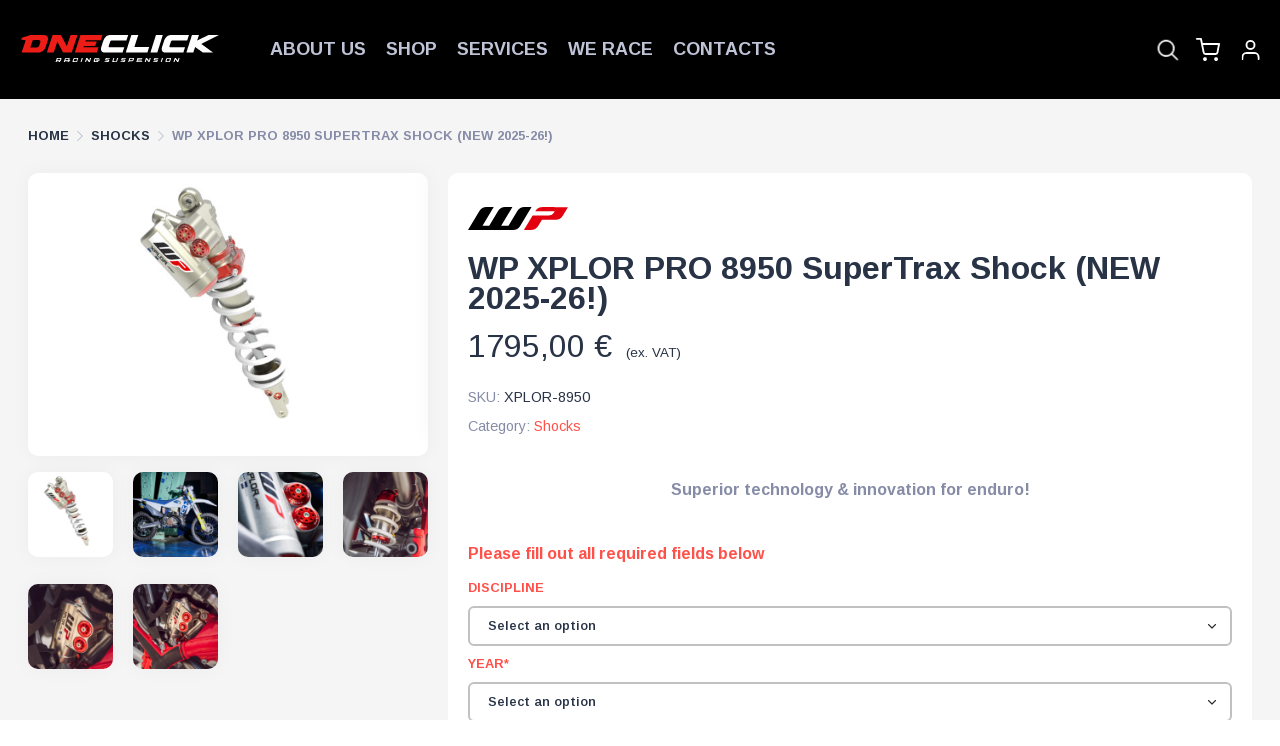

--- FILE ---
content_type: text/css
request_url: https://oneclick.com.ee/wp-content/themes/oneclick/build/main.7cd2d126.css?ver=6.9
body_size: 13023
content:
:root{--primaryDark: #283346;--primaryDarkAlt: #3b3b3b;--primaryMedium: #e0e4f6;--primaryLight: #fafafa;--red: #ec2119;--redDark: #cc2c25;--redLight: #ff514a;font-family:Arimo,sans-serif;font-size:16px;line-height:24px;font-weight:400;background-color:var(--primaryLight);font-synthesis:none;text-rendering:optimizeLegibility;-webkit-font-smoothing:antialiased;-moz-osx-font-smoothing:grayscale;-webkit-text-size-adjust:100%}html,body{margin:0;padding:0;font-family:Arimo,sans-serif}body{background-color:#f5f5f5;color:var(--primaryDark)}a{font-weight:500;color:var(--redLight);text-decoration:inherit}a.fb-link,a.ig-link{display:inline-block;width:30px;height:30px;background-size:contain;background-position:50%;background-repeat:no-repeat;position:relative}a.fb-link{background-image:url(./facebook-original.4a12a697.svg)}a.ig-link{background-image:url(./instagram-original.81360242.svg);width:31px;height:31px}a.fb-link--white{background-image:url(./facebook-white.1a150e62.svg)}a.fb-link--white:hover{background-image:url(./facebook.0455ca9a.svg)}a.ig-link--white{background-image:url(./instagram-white.b91de3aa.svg);width:33px;height:33px}a.ig-link--white:hover{background-image:url(./instagram.8f9c6aff.svg)}a.fb-link--svg,a.ig-link--svg{background-image:none;color:#fff}a.fb-link--svg svg,a.ig-link--svg svg{width:100%;height:100%}a.fb-link--svg:hover,a.ig-link--svg:hover{background-image:none;color:var(--redLight)}a.fb-link--svg:hover svg,a.ig-link--svg:hover svg{fill:var(--redLight)}button,textarea,input{-webkit-appearance:none}a:active,button:active{opacity:.8}a:hover{color:var(--redDark)}input[type=text],input[type=password],input[type=tel],input[type=email],textarea{border:2px solid #f5f5f5;border-radius:6px;padding:8px 10px;box-sizing:border-box;width:100%;background-color:#f5f5f5}input[type=text]:focus,input[type=password]:focus,input[type=tel]:focus,input[type=email]:focus,textarea:focus{outline:0;border:2px solid var(--primaryMedium);background-color:#fff}textarea{resize:vertical}input,textarea{font-family:Arimo,sans-serif}input::placeholder,textarea::placeholder{color:#868ca7}.inner{max-width:1240px;margin:0 auto;padding:20px}.btn{display:inline-block;background-color:var(--red);border-radius:6px;padding:6px 18px;color:#fff;font-size:.7rem;text-transform:uppercase;font-weight:900;transition:background-color .1s ease-in-out;border:none}.btn:hover{background-color:var(--redLight);color:#fff}.btn-alt,.woocommerce-account article .woocommerce-MyAccount-content button[type=submit],.woocommerce-account article .woocommerce-form-login button[type=submit],.woocommerce-account article .woocommerce-ResetPassword button[type=submit]{display:block;position:relative;background-color:var(--primaryDark);border-radius:6px;padding:16px 30px;color:#fff;font-size:.6rem;font-weight:900;text-transform:uppercase;text-align:center;transition:background-color .1s ease-in-out;border:none;-webkit-appearance:none;cursor:pointer}.btn-alt:hover,.woocommerce-account article .woocommerce-MyAccount-content button[type=submit]:hover,.woocommerce-account article .woocommerce-form-login button[type=submit]:hover,.woocommerce-account article .woocommerce-ResetPassword button[type=submit]:hover{background-color:var(--redLight)}@media (prefers-color-scheme: light){:root{color:#213547;background-color:#fff}}.lds-ellipsis{display:inline-block;position:relative;width:80px;height:80px}.lds-ellipsis div{position:absolute;top:33px;width:13px;height:13px;border-radius:50%;background:var(--redLight);animation-timing-function:cubic-bezier(0,1,1,0)}.lds-ellipsis div:nth-child(1){left:8px;animation:lds-ellipsis1 .6s infinite}.lds-ellipsis div:nth-child(2){left:8px;animation:lds-ellipsis2 .6s infinite}.lds-ellipsis div:nth-child(3){left:32px;animation:lds-ellipsis2 .6s infinite}.lds-ellipsis div:nth-child(4){left:56px;animation:lds-ellipsis3 .6s infinite}@keyframes lds-ellipsis1{0%{transform:scale(0)}to{transform:scale(1)}}@keyframes lds-ellipsis3{0%{transform:scale(1)}to{transform:scale(0)}}@keyframes lds-ellipsis2{0%{transform:translate(0)}to{transform:translate(24px)}}.loader{color:#fff;font-size:20px;margin:100px auto;width:1em;height:1em;border-radius:50%;position:relative;text-indent:-9999em;-webkit-animation:load4 1.3s infinite linear;animation:load4 1.3s infinite linear;-webkit-transform:translateZ(0);-ms-transform:translateZ(0);transform:translateZ(0)}@-webkit-keyframes load4{0%,to{box-shadow:0 -3em 0 .2em,2em -2em,3em 0 0 -1em,2em 2em 0 -1em,0 3em 0 -1em,-2em 2em 0 -1em,-3em 0 0 -1em,-2em -2em}12.5%{box-shadow:0 -3em,2em -2em 0 .2em,3em 0,2em 2em 0 -1em,0 3em 0 -1em,-2em 2em 0 -1em,-3em 0 0 -1em,-2em -2em 0 -1em}25%{box-shadow:0 -3em 0 -.5em,2em -2em,3em 0 0 .2em,2em 2em,0 3em 0 -1em,-2em 2em 0 -1em,-3em 0 0 -1em,-2em -2em 0 -1em}37.5%{box-shadow:0 -3em 0 -1em,2em -2em 0 -1em,3em 0,2em 2em 0 .2em,0 3em,-2em 2em 0 -1em,-3em 0 0 -1em,-2em -2em 0 -1em}50%{box-shadow:0 -3em 0 -1em,2em -2em 0 -1em,3em 0 0 -1em,2em 2em,0 3em 0 .2em,-2em 2em,-3em 0 0 -1em,-2em -2em 0 -1em}62.5%{box-shadow:0 -3em 0 -1em,2em -2em 0 -1em,3em 0 0 -1em,2em 2em 0 -1em,0 3em,-2em 2em 0 .2em,-3em 0,-2em -2em 0 -1em}75%{box-shadow:0 -3em 0 -1em,2em -2em 0 -1em,3em 0 0 -1em,2em 2em 0 -1em,0 3em 0 -1em,-2em 2em,-3em 0 0 .2em,-2em -2em}87.5%{box-shadow:0 -3em,2em -2em 0 -1em,3em 0 0 -1em,2em 2em 0 -1em,0 3em 0 -1em,-2em 2em,-3em 0,-2em -2em 0 .2em}}@keyframes load4{0%,to{box-shadow:0 -3em 0 .2em,2em -2em,3em 0 0 -1em,2em 2em 0 -1em,0 3em 0 -1em,-2em 2em 0 -1em,-3em 0 0 -1em,-2em -2em}12.5%{box-shadow:0 -3em,2em -2em 0 .2em,3em 0,2em 2em 0 -1em,0 3em 0 -1em,-2em 2em 0 -1em,-3em 0 0 -1em,-2em -2em 0 -1em}25%{box-shadow:0 -3em 0 -.5em,2em -2em,3em 0 0 .2em,2em 2em,0 3em 0 -1em,-2em 2em 0 -1em,-3em 0 0 -1em,-2em -2em 0 -1em}37.5%{box-shadow:0 -3em 0 -1em,2em -2em 0 -1em,3em 0,2em 2em 0 .2em,0 3em,-2em 2em 0 -1em,-3em 0 0 -1em,-2em -2em 0 -1em}50%{box-shadow:0 -3em 0 -1em,2em -2em 0 -1em,3em 0 0 -1em,2em 2em,0 3em 0 .2em,-2em 2em,-3em 0 0 -1em,-2em -2em 0 -1em}62.5%{box-shadow:0 -3em 0 -1em,2em -2em 0 -1em,3em 0 0 -1em,2em 2em 0 -1em,0 3em,-2em 2em 0 .2em,-3em 0,-2em -2em 0 -1em}75%{box-shadow:0 -3em 0 -1em,2em -2em 0 -1em,3em 0 0 -1em,2em 2em 0 -1em,0 3em 0 -1em,-2em 2em,-3em 0 0 .2em,-2em -2em}87.5%{box-shadow:0 -3em,2em -2em 0 -1em,3em 0 0 -1em,2em 2em 0 -1em,0 3em 0 -1em,-2em 2em,-3em 0,-2em -2em 0 .2em}}.dropdown{position:relative}.dropdown--current{border-radius:6px;padding:6px 18px;border:2px solid #c1c1c1;cursor:pointer;display:flex;align-items:center;user-select:none}.dropdown--current svg{width:16px;height:16px;margin-right:6px;fill:var(--red)}.dropdown--current span{font-size:.8rem;font-weight:600}.dropdown--current:after{content:"";display:block;width:16px;height:16px;position:absolute;right:12px;top:12px;background-image:url(./chevron_down.e93d150c.svg);background-repeat:no-repeat;background-size:contain}.dropdown--overlay{position:fixed;width:100%;height:100%;top:0;left:0;background-color:transparent;z-index:9;display:none}.dropdown ul{display:none;list-style:none;padding:10px 0;position:absolute;background-color:#fff;z-index:12;width:100%;margin:4px 0 0;border-radius:6px;box-shadow:0 0 14px #00000024;z-index:10}.dropdown ul li{user-select:none}.dropdown ul li label span{display:block;padding:8px 12px;font-size:.9rem;cursor:pointer}.dropdown ul li label span:hover{background-color:var(--primaryLight)}.dropdown ul li label input[type=radio]{opacity:0;position:absolute;pointer-events:none}.dropdown ul li label input[type=radio]:checked+span{background-color:var(--redLight);color:#fff}.dropdown.open ul,.dropdown.open .dropdown--overlay{display:block}.dropdown.error .dropdown--current{border-color:var(--redLight)}header.site-header{position:fixed;width:100%;left:0;top:0;z-index:8;height:99px;background-color:#000;display:flex;align-items:center;justify-content:center}.admin-bar header.site-header{top:32px}header.site-header .inner{display:flex;align-items:center;padding:0 20px;flex:1}header.site-header .branding .logo{display:block;width:200px;height:30px;background-image:url(./oneclick-logo.ab8ac0cc.svg);background-size:contain;background-repeat:no-repeat}header.site-header nav{display:flex;flex:1;align-items:center;justify-content:space-between}header.site-header nav .menu-toggle{display:none;position:relative;width:22px;height:18px;-webkit-appearance:none;background:transparent;border:none;cursor:pointer;margin-left:20px}header.site-header nav .menu-toggle div{position:absolute;width:100%;height:2px;border-radius:10px;background-color:#fff;left:0;transition:background-color .2s ease-in-out}header.site-header nav .menu-toggle div:first-child{top:0}header.site-header nav .menu-toggle div:nth-child(2){width:calc(100% - 4px);top:50%;transform:translate3d(0,-50%,0)}header.site-header nav .menu-toggle div:last-child{bottom:0}header.site-header nav .menu-toggle:hover div{background-color:var(--primaryMedium)}header.site-header nav .secondary-menu{display:flex;align-items:center}header.site-header nav .cart{display:block;width:26px;height:26px;position:relative}header.site-header nav .cart-inner{height:100%;display:flex;justify-content:center;align-items:center;cursor:pointer}header.site-header nav .cart-inner svg{width:24px;height:23px;stroke:#fff;transition:stroke .2s ease-in-out}header.site-header nav .cart-inner:hover svg{stroke:var(--primaryMedium)}header.site-header nav .cart-contents{display:none;position:absolute;width:400px;height:auto;padding:20px;right:0;background-color:#fff;border-radius:8px;z-index:20;box-shadow:0 0 14px #0000001a}header.site-header nav .cart-contents ul{list-style:none;padding-left:0}header.site-header nav .cart-contents ul li{display:flex;align-items:center;justify-content:space-between;margin:10px 0}header.site-header nav .cart-contents ul li a{font-size:.8rem;line-height:1rem;flex:0 1 300px}header.site-header nav .cart-contents ul li .cart--item-quantity{font-size:.8rem;font-weight:700;margin:0 10px;line-height:1rem;flex:0 0 30px}header.site-header nav .cart-contents ul li .cart--item-price{padding:0 10px;flex:0 0 100px}header.site-header nav .cart-contents ul li .cart--item-price del{font-size:.8rem;line-height:.8rem;position:relative;color:var(--primaryMedium)}header.site-header nav .cart-contents ul li .cart--item-price ins,header.site-header nav .cart-contents ul li .cart--item-price .amount{text-decoration:none;display:block;font-size:.9rem;font-weight:600}header.site-header nav .cart-contents ul li button{flex:0 0 20px;height:20px;display:flex;align-items:center;justify-content:center;cursor:pointer;background-color:var(--redLight);border-radius:50%;border:none;-webkit-appearance:none;color:#fff}header.site-header nav .cart-contents ul li button span{position:relative;top:1px}header.site-header nav .cart-contents ul li button:hover{background-color:var(--redDark)}header.site-header nav .cart-actions{display:flex;justify-content:space-between;margin-top:10px}header.site-header nav .cart .btn--view-cart{background-color:var(--primaryDark)}header.site-header nav .cart .btn--view-cart:hover{background-color:var(--redLight)}header.site-header nav .cart .btn--checkout{background-color:var(--redLight);position:relative;padding-right:40px}header.site-header nav .cart .btn--checkout svg{fill:#fff;position:absolute;right:8px;top:6px;transition:transform .2s ease-in-out}header.site-header nav .cart .btn--checkout:hover{background-color:var(--redDark)}header.site-header nav .cart .btn--checkout:hover svg{transform:translate3d(4px,0,0)}header.site-header nav .cart-total{display:flex;justify-content:space-between;padding:10px 0;border-top:1px solid #f5f5f5}header.site-header nav .cart-total p{margin:0;font-weight:600}header.site-header nav .cart--has-items:after{content:"";display:block;width:6px;height:6px;background-color:red;border-radius:100%;position:absolute;top:-2px;right:-2px}header.site-header nav .cart--has-items.open .cart-contents{display:block}header.site-header nav ul.menu{display:flex;margin:0 20px 0 0;list-style:none}header.site-header nav ul.menu li a{color:#c0c4d7;padding:22px 10px;transition:color .2s ease-in-out;font-size:18px;font-weight:700;text-transform:uppercase;letter-spacing:normal;white-space:nowrap}header.site-header nav ul.menu li a:hover{color:#fff}header.site-header nav ul.menu li.current_page_item>a{position:relative;color:#fff}header.site-header nav ul.menu li.current_page_item>a:after{content:"";display:block;width:calc(100% - 20px);height:2px;background-color:var(--redLight);bottom:16px;left:50%;transform:translate3d(-50%,0,0);position:absolute;border-radius:6px}header.site-header nav ul.menu li .sub-menu{position:fixed;list-style:none;display:none;grid-template-columns:repeat(2,1fr);background-color:#17181a;box-shadow:0 1px #00000014;left:auto;top:70px;transform:translate3d(-50px,0,0);padding:0;max-width:1264px;border:1px solid rgba(0,0,0,.06);border-radius:6px}header.site-header nav ul.menu li .sub-menu .menu-item a{display:flex;align-items:center;font-size:.9rem;text-transform:uppercase;font-weight:600;letter-spacing:.06;line-height:1rem;padding:20px;color:#868ca7;transition:all .2s ease-in-out;border-right:1px solid rgba(0,0,0,.08)}header.site-header nav ul.menu li .sub-menu .menu-item a:before{content:"";display:block;width:80px;height:80px;background-repeat:no-repeat;background-size:contain;background-position:50%;margin-right:20px}header.site-header nav ul.menu li .sub-menu .menu-item:last-child a{border-right:none}header.site-header nav ul.menu li .sub-menu .menu-item.menu-forks a:before{background-image:url(./fork-light.1c2e1e79.svg)}header.site-header nav ul.menu li .sub-menu .menu-item.menu-shocks a:before{background-image:url(./shock-light.86a1bb34.svg)}header.site-header nav ul.menu li .sub-menu .menu-item.menu-specialparts a:before{background-image:url(./specialpart-light.50412bb9.svg)}header.site-header nav ul.menu li .sub-menu .menu-item.menu-used a:before{background-image:url(./usedsuspension-light.3eaeb2f1.svg)}header.site-header nav ul.menu li .sub-menu .menu-item:hover a{background-color:#1a1b1d;color:#fff}@media (min-width: 1093px){header.site-header nav ul.menu li:hover .sub-menu{display:grid}}header.site-header nav .search{display:block;position:relative;margin-right:20px}header.site-header nav .search-inner{height:100%;display:flex;justify-content:center;align-items:center;cursor:pointer;position:relative}header.site-header nav .search-inner .search-icon{display:flex;align-items:center;justify-content:center;width:16px;height:16px;position:absolute;right:12px;top:50%;transform-origin:50%;transform:scale(1.3) translate3d(10px,calc(-50% + 2px),0);transition:transform .2s ease}header.site-header nav .search-inner .search-icon svg{width:100%;height:100%;fill:#fff;pointer-events:none;transition:fill .2s ease-in-out}header.site-header nav .search-inner .search-icon:hover svg{fill:var(--primaryMedium)}.search-toggled header.site-header nav .search-inner .search-icon{transform:scale(1) translate3d(0,-50%,0)}.search-toggled header.site-header nav .search-inner .search-icon svg{fill:#868ca7}header.site-header nav .search-inner input[type=text]{padding:6px 36px 6px 18px;border-radius:20px;border:1px solid #f0f0f0;font-size:15px;box-shadow:0 0 14px #0000000a;transition:box-shadow .1s ease-in-out,transform .3s ease-in-out,opacity .2s ease;transform-origin:100% 50%;background-color:#fff;transform:scaleX(0);opacity:0}header.site-header nav .search-inner input[type=text]:focus{outline:0;box-shadow:0 0 14px #00000024}.search-toggled header.site-header nav .search-inner input[type=text]{transform:scaleX(1);opacity:1}header.site-header nav .search-inner input[type=text]::placeholder{color:#868ca7}header.site-header nav .search-results{display:none;min-width:260px;background-color:#fff;position:absolute;top:40px;width:100%;box-shadow:0 0 18px #0000004d;border-radius:6px;overflow:hidden}header.site-header nav .search-results--item a{padding:10px;display:flex;align-items:center;color:var(--primaryDark)}header.site-header nav .search-results--item a p{margin:0;font-size:.8rem;line-height:1.1rem}header.site-header nav .search-results--item a:hover{background-color:var(--primaryLight)}header.site-header nav .search-results--item-image{flex:0 0 40px;height:40px;background-size:contain;background-repeat:no-repeat;background-position:50%;margin-right:20px}.search-open header.site-header nav .search-results{display:block}header.site-header nav .search-empty{padding:20px}header.site-header nav .search--has-items:after{content:"";display:block;width:6px;height:6px;background-color:red;border-radius:100%;position:absolute;top:0;right:0}header.site-header nav .search--has-items.open .cart-contents{display:block}header.site-header nav .search.open .search-results{display:block}header.site-header nav .search .loader{font-size:3px;color:var(--primaryDark);display:none;position:absolute;right:20px}header.site-header nav .search.loading .search-icon{display:none}header.site-header nav .search.loading .loader{display:block}header.site-header nav .account{margin-left:20px}header.site-header nav .account-inner{display:flex;justify-content:center;align-items:center}header.site-header nav .account-inner a{width:19px;height:20px}header.site-header nav .account-inner a:hover svg{fill:var(--primaryMedium)}header.site-header nav .account-inner svg{width:19px;height:20px;transition:fill .2s ease-in-out;fill:#fff}@media (max-width: 1240px){header.site-header .branding .logo{background-image:url(./oneclick-sticker-dark.7508cecc.svg);width:56px;height:56px}}@media (max-width: 1092px){header.site-header.menu-open nav .menu-header-navigation-container{opacity:1;pointer-events:all}header.site-header.menu-open nav .search input[type=text]{box-shadow:0 0 14px #0000001a}header.site-header .branding{position:relative;z-index:4}header.site-header .inner{justify-content:space-between}header.site-header nav{flex:0 1 auto}header.site-header nav .menu-header-navigation-container{opacity:0;pointer-events:none;position:fixed;background-color:#000000fa;height:100vh;width:100%;top:0;left:0;transition:opacity .4s ease;z-index:0;backdrop-filter:blur(10px);-webkit-backdrop-filter:blur(10px);-moz-backdrop-filter:blur(2px);display:flex;align-items:center;justify-content:center}header.site-header nav .menu-header-navigation-container ul{display:block;padding:0;margin:0}header.site-header nav .menu-header-navigation-container ul li{text-align:center;margin-bottom:30px}header.site-header nav .menu-header-navigation-container ul li a{padding:4px 20px;font-size:1.3rem;font-weight:600}header.site-header nav .menu-header-navigation-container ul li.current_page_item a:after{height:3px;bottom:0}header.site-header nav .menu-header-navigation-container ul li.submenu-open>a{color:var(--primaryMedium)}header.site-header nav .menu-header-navigation-container ul li.submenu-open .sub-menu{display:block;position:relative;bottom:0;border-radius:0;border:none;box-shadow:none;margin-top:10px;transform:none;top:auto!important;width:100vw}header.site-header nav .menu-header-navigation-container ul li.submenu-open .sub-menu li{margin-bottom:0}header.site-header nav .menu-header-navigation-container ul li.submenu-open .sub-menu li a{border:none;justify-content:center}header.site-header nav .menu-header-navigation-container ul li.submenu-open .sub-menu li a:before{display:none}header.site-header nav .menu-toggle{display:block}header.site-header nav .secondary-menu{margin-left:20px;position:relative;z-index:4}}@media (max-width: 768px){header.site-header nav .cart-contents{position:fixed;right:20px;width:calc(100vw - 80px)}}@media (max-width: 500px){.search-focused header.site-header .branding,.search-focused header.site-header .account,.search-focused header.site-header .cart,.search-focused header.site-header .menu-toggle{transform:translate3d(-100px,0,0);position:absolute}.search-focused header.site-header nav{flex:1;justify-content:flex-start}.search-focused header.site-header .secondary-menu{width:100%;margin-left:0}.search-focused header.site-header .search{width:100%;margin-right:0}.search-focused header.site-header .search input{width:100%}}.cart-overlay{position:fixed;top:0;left:0;width:100%;height:100%;background-color:transparent;pointer-events:none;opacity:0;z-index:9}.cart-open .cart-overlay{opacity:1;pointer-events:all}.site-footer{display:flex;justify-content:space-between;position:relative;z-index:3;background-color:#000}.site-footer .inner{padding:40px 0 0;max-width:100%;width:100%}.site-footer .branding{flex:0 0 200px;margin-right:100px}.site-footer .branding .logo{display:block;width:200px;height:30px;background-image:url(./oneclick-logo.ab8ac0cc.svg);background-size:contain;background-repeat:no-repeat;position:relative;top:6px}.site-footer--info{color:#fff}.site-footer--info-item{padding:2px 0}.site-footer--info-item.company{font-weight:600}.site-footer--info-item:last-child{margin-right:0;border:none}.site-footer--info-item a{color:#fff;text-decoration:underline}.site-footer--info-social{display:flex;align-items:center;margin:10px 0}.site-footer--info-social a:first-child{margin-right:20px}.site-footer--info-social a.ig-link{top:0}.site-footer--menus{display:grid;max-width:1224px;margin:0 auto;padding:0 20px 40px;grid-template-columns:repeat(4,1fr)}.site-footer--menus h4{font-size:19px;font-family:Montserrat,sans-serif;font-weight:400;letter-spacing:.04rem;margin-top:0;margin-bottom:15px;color:#868ca7}.site-footer--menus ul{list-style:none;padding:0}.site-footer--menus ul li{margin:8px 0}.site-footer--menus ul a{display:block;color:#fff;padding:0;font-weight:400;font-size:15px;line-height:1.42857143}@media (max-width: 930px){.site-footer--menus{grid-template-columns:1fr 1fr 1fr}.site-footer--menus .site-footer--info{margin-top:20px}}@media (max-width: 768px){.site-footer--menus{display:block}.site-footer--menus .branding{width:100%;text-align:center}.site-footer--menus .branding .logo{margin:0 auto}.site-footer--menus .site-footer--nav,.site-footer--menus .site-footer--info{text-align:center;margin-top:40px}.site-footer--menus .site-footer--info-social{justify-content:center}}.site-footer--support{font-size:19px;color:#868ca7}.site-footer--support a{color:#fff;display:inline-block;position:relative;cursor:pointer}.site-footer--support a:after{content:"";display:block;position:absolute;width:100%;height:2px;background-color:var(--red);transition:opacity .2s ease-in-out}.site-footer--support a:hover:after{opacity:0}.site-footer--subscribe{max-width:1224px;padding:0 20px;margin:0 auto;display:flex;align-items:center;justify-content:space-between}.site-footer--subscribe .wpcf7,.site-footer--subscribe .site-footer--support{flex:1 1 50%}.site-footer--subscribe .wpcf7 .wpcf7-response-output,.site-footer--subscribe .site-footer--support .wpcf7-response-output{border-radius:6px;color:#868ca7;margin:10px 0 10px 20px}.site-footer--subscribe .wpcf7-form p{margin-left:20px;display:flex;align-items:stretch;position:relative}.site-footer--subscribe .wpcf7-form p .wpcf7-form-control-wrap{flex:1}.site-footer--subscribe .wpcf7-form p .wpcf7-spinner{position:absolute;right:20px;top:50%;transform:translate3d(0,-50%,0)}.site-footer--subscribe .wpcf7-form p .wpcf7-not-valid-tip,.site-footer--subscribe .wpcf7-form p label{display:none}.site-footer--subscribe .wpcf7-form p input[type=email]{border:2px solid var(--primaryDark);border-radius:6px 0 0 6px;border-right:none;padding:12px 14px;background-color:transparent;color:#868ca7}.site-footer--subscribe .wpcf7-form p input[type=email]:focus{outline:0;border:2px solid #2a364a;border-right:none}.site-footer--subscribe .wpcf7-form p input[type=submit]{cursor:pointer;border-radius:0 6px 6px 0;padding:8px 10px;border:2px solid var(--primaryDark);background-color:var(--primaryDark);color:#fff;font-weight:600;text-transform:uppercase;font-size:.7rem;line-height:.9rem;min-width:120px;letter-spacing:.04rem}.site-footer--subscribe .wpcf7-form p input[type=submit]:hover{background-color:var(--redLight);border-color:var(--redLight)}@media (max-width: 1024px){.site-footer--subscribe{display:block}.site-footer--subscribe .site-footer--support{text-align:center}.site-footer--subscribe .wpcf7-form p{margin-left:0;margin-top:20px}}.site-footer--bottom{display:flex;justify-content:space-between;align-items:center;padding:10px 20px;font-size:.8rem;border-top:1px solid var(--primaryDark);max-width:1224px;margin:0 auto}.site-footer--bottom ul{list-style:none;padding:0;margin:0}.site-footer--bottom ul a{color:#fff}@media (max-width: 768px){.site-footer--bottom{display:block;text-align:center}}.site-footer--copyright{color:#fff}.hero{min-height:100vh;position:relative;padding:99px 0 0}.hero .inner{height:100%}.hero-slides{height:70vh;width:100vw;overflow-x:hidden;position:relative}.hero-slides--inner{width:100%;height:100%;position:relative}.hero-slides--item{width:100%;height:100%;position:absolute;opacity:0;transition:opacity .6s ease;pointer-events:none}.hero-slides--item.active{opacity:1;pointer-events:all}.hero-slides--item.active .hero-content--image{transform:scale(1) translateZ(0)}.hero-slides--item.active h1{transform:translateZ(0);opacity:1}.hero-slides--pagination{display:flex;align-items:center;justify-content:center;position:absolute;bottom:40px;left:50%;transform:translate3d(-50%,0,0);z-index:5}.hero-slides--pagination-item{width:8px;height:8px;background-color:transparent;margin:0 10px;border-radius:50%;cursor:pointer;position:relative}.hero-slides--pagination-item:after{content:"";display:block;width:10px;height:10px;border:2px solid var(--redLight);position:absolute;border-radius:50%;top:50%;left:50%;transform:translate3d(-50%,-50%,0)}.hero-slides--pagination-item.active{background-color:var(--red)}.hero-slides--pagination-item.active:after{border-color:#fff}.hero-content{width:100%;height:100%;display:flex;align-items:center;justify-content:space-between;position:absolute;top:50%;left:50%;transform:translate3d(-50%,-50%,0);max-width:1224px;z-index:4}.hero-content--text{color:#fff;padding:20px}.hero-content--text h1{font-size:4rem;line-height:3.8rem;text-transform:uppercase;font-weight:700;margin:0;opacity:0;transition:all .2s ease;transform:translate3d(-50px,0,0)}.hero-content--text h1 span{color:var(--red)}.hero-content--text h2{font-weight:400;line-height:2rem;margin:6px 0}.hero-content--text a{display:inline-flex;align-items:center;background-color:var(--redLight);color:#fff;font-weight:600;border-radius:10px;padding:14px 30px;text-transform:uppercase;font-size:.8rem;letter-spacing:.04rem;margin-top:30px;border-bottom:2px solid var(--redDark);transition:background-color .1s ease-in-out}.hero-content--text a svg{fill:#fff;position:relative;transition:transform .2s ease-in-out;transform:translate3d(4px,0,0)}.hero-content--text a:hover{background-color:var(--red)}.hero-content--text a:hover svg{transform:translate3d(8px,0,0)}.hero-content--image-wrapper{width:40vw;display:flex;align-items:center;justify-content:flex-end;position:absolute;top:0;right:0;height:100%;z-index:3}.hero-content--image-background{width:100%;height:100%;position:absolute;right:0}.hero-content--image{width:100%;height:100%;position:relative;background-size:cover;z-index:4;background-repeat:no-repeat;background-position:100% 50%;transition:transform .3s ease;transform:scale(.8) translate3d(50px,0,0)}.hero-content--image:before{content:"";display:block;width:100%;height:100%;position:absolute}.hero-background{background-size:cover;height:100%;filter:grayscale(80%) brightness(70%);background-position:50% 20%}.hero .special .hero-content--image-wrapper:after,.hero .forks .hero-content--image-wrapper:after,.hero .shocks .hero-content--image-wrapper:after{content:"";display:block;width:50vw;height:100%;position:absolute;background-color:#fff;background:linear-gradient(to left top,#F5F5F5 50%,transparent 50%)}.hero .special .hero-content--image,.hero .forks .hero-content--image,.hero .shocks .hero-content--image{background-size:contain}.hero .forks .hero-background{background-position:10% 20%}.hero .special .hero-background{background-position:0% 50%}.range-slider{position:relative;height:38px;max-width:400px}.range-slider--wrapper{position:relative;padding-top:20px}.range-slider--track{position:absolute;width:100%;height:2px;background-color:var(--red);top:50%;left:0;transform:translate3d(0,-50%,0);border-radius:10px}.range-slider input[type=range]{box-sizing:border-box;appearance:none;width:100%;overflow:hidden;border:0;border-radius:1px;outline:none;background:transparent;pointer-events:none}.range-slider input[type=range]:active,.range-slider input[type=range]:focus{outline:none}.range-slider input[type=range]::-webkit-slider-thumb{height:16px;width:16px;border-radius:28px;background-color:var(--red);position:relative;margin:11px 0;box-sizing:border-box;cursor:pointer;appearance:none;pointer-events:all;box-shadow:0 0 4px #0000001a}.range-slider input[type=range]{position:absolute;padding:0;margin:0}.range-slider input[type=range]:nth-child(1)::-webkit-slider-thumb:before{background-color:var(--red)}.range-slider input[type=range]:nth-child(2){background:none}.range-slider input[type=range]:nth-child(2)::-webkit-slider-thumb:before{background-color:var(--primaryLight)}.range-slider--values{display:flex;position:relative;justify-content:center;top:-30px}.range-slider--value{color:var(--primaryDark);font-size:.7rem;padding:4px 16px}.range-slider--value:first-child{border-top-left-radius:4px;border-bottom-left-radius:4px;position:relative}.range-slider--value:first-child:after{content:"";display:block;width:7px;height:1px;background-color:var(--primaryDark);position:absolute;right:-5px;top:50%;transform:translate3d(0,-50%,0)}.range-slider--value:last-child{border-top-right-radius:4px;border-bottom-right-radius:4px}.products-sidebar{padding:20px;border-radius:10px;background-color:#fff}.products-sidebar h3{font-size:1rem;font-weight:500}.products-sidebar .filter-categories ul{list-style:none;padding:0;position:relative;left:-5px}.products-sidebar .filter-categories ul li{display:inline-block;margin:4px;user-select:none}.products-sidebar .filter-categories ul li label{cursor:pointer;display:block}.products-sidebar .filter-categories ul li span{display:block;font-weight:600;font-size:.8rem;padding:4px 14px;white-space:nowrap;border-radius:20px;border:2px solid #c1c1c1}.products-sidebar .filter-categories ul li input[type=checkbox]{position:absolute;opacity:0;pointer-events:none}.products-sidebar .filter-categories ul li input[type=checkbox]:checked+span{background-color:var(--primaryDark);color:#fff;border-color:var(--primaryDark)}.products-sidebar .filter-brands ul{list-style:none;padding:0;position:relative;left:-5px}.products-sidebar .filter-brands ul li{display:inline-block;margin:4px;user-select:none}.products-sidebar .filter-brands ul li label{cursor:pointer;display:block}.products-sidebar .filter-brands ul li span{display:block;text-transform:uppercase;font-weight:900;font-size:.7rem;padding:4px 14px;white-space:nowrap;border-radius:20px;border:1px solid #c1c1c1}.products-sidebar .filter-brands ul li span.filter--has-image{padding:6px 14px;border:none}.products-sidebar .filter-brands ul li span>div{width:100px;height:30px;display:block;background-size:contain;background-repeat:no-repeat;background-position:50%}.products-sidebar .filter-brands ul li input[type=checkbox]{position:absolute;opacity:0;pointer-events:none}.products-sidebar .filter-brands ul li input[type=checkbox]:checked+span{background-color:var(--primaryDark);color:#fff;border-color:var(--primaryDark)}.products-sidebar .filter-brands ul li input[type=checkbox]:checked+span.filter--has-image{background-color:transparent;box-shadow:0 0 4px #00000026}.products-sidebar .filter-ordering{margin-bottom:30px}.nordrose-accordion{margin:0 auto 40px;position:relative;z-index:1}.nordrose-accordion--subheading{font-size:24px;margin-bottom:40px}.nordrose-accordion--wrapper{display:flex}.nordrose-accordion--image .nordrose-accordion--items{flex:0 1 calc(50% + 30px)}.nordrose-accordion--items{width:820px;margin:0 auto}.nordrose-accordion--items h3{width:100%;display:inline-block;cursor:pointer;position:relative;padding:10px 30px 10px 0;margin-bottom:10px}.nordrose-accordion--items h3:before,.nordrose-accordion--items h3:after{content:"";display:block;width:100%;height:4px;background-color:#f5f5f5;position:absolute;bottom:0;left:0;border-radius:6px}.nordrose-accordion--items h3:after{background-color:var(--redLight);transform:scaleX(0);transition:transform .5s ease;transform-origin:0}.nordrose-accordion--items h3:hover:after{transform:scaleX(1)}.nordrose-accordion--item.active h3{border-color:#ffc658}.nordrose-accordion--item.active h3:after{transform:scaleX(1)}.nordrose-accordion--content{display:none;padding:10px 0 20px}.active .nordrose-accordion--content{display:block}.nordrose-accordion--image-wrap{flex:0 1 50%;margin-left:50px}@media (max-width: 991px){.nordrose-accordion--subheading{text-align:center}.nordrose-accordion--wrapper{display:block}.nordrose-accordion--image{display:none}}.modal{position:fixed;width:100%;height:100%;top:0;left:0;display:none;align-items:center;justify-content:center;z-index:10}.modal-overlay{position:absolute;width:100%;height:100%;top:0;left:0;background-color:#0000001a;z-index:0}.modal-inner{width:100%;max-width:500px;background-color:#fff;padding:20px;border-radius:10px;box-shadow:0 0 14px #00000024;position:relative;z-index:1}.modal-inner h4{margin-top:0}.modal.show{display:flex}.modal--contact-us .wpcf7-form{position:relative}.modal--contact-us .wpcf7-form>p{margin-bottom:0}.modal--contact-us .wpcf7-form br{display:none}.modal--contact-us .wpcf7-form .wpcf7-spinner{position:absolute;bottom:8px;left:50%;transform:translate3d(-50%,0,0);margin:0}.modal--contact-us .wpcf7-form .form-row{display:flex}.modal--contact-us .wpcf7-form .form-row .column-full{flex:1}.modal--contact-us .wpcf7-form .form-row .column-half:last-child{margin-left:20px}.modal--contact-us .wpcf7-form .wpcf7-form-control-wrap{margin:10px 0;display:block}.modal--contact-us .wpcf7-form .wpcf7-not-valid{border:2px solid var(--redLight)}.modal--contact-us .wpcf7-form input[type=submit]{display:inline-block;background-color:var(--redLight);color:#fff;padding:14px 30px;width:100%;border-radius:6px;-webkit-appearance:none;border:none;text-transform:uppercase;font-size:.8rem;font-weight:900;position:relative;cursor:pointer}.modal--contact-us .wpcf7-form input[type=submit]:hover{background-color:var(--red)}.modal--contact-us .wpcf7-form .wpcf7-response-output{border-radius:10px;margin:20px 0 0}.modal--contact-us .wpcf7-form .wpcf7-not-valid-tip{font-size:.7rem}body.page .wrapper,body.page .site-main,body.archive .wrapper,body.archive .site-main,body.single .wrapper,body.single .site-main{padding-top:99px;min-height:100vh}body.page .entry-footer,body.archive .entry-footer,body.single .entry-footer{max-width:1224px;margin:0 auto;padding:0 20px}body.page .entry-footer .edit-link,body.archive .entry-footer .edit-link,body.single .entry-footer .edit-link{display:block;text-align:right;padding:10px 0}.page-template-default:not(.woocommerce-account):not(.woocommerce-checkout):not(.woocommerce-cart){background-color:#fff}.page-template-default:not(.woocommerce-account):not(.woocommerce-checkout):not(.woocommerce-cart) main#primary{background-color:#f5f5f5}.page-template-default:not(.woocommerce-account):not(.woocommerce-checkout):not(.woocommerce-cart) article{max-width:100%}.page-template-default:not(.woocommerce-account):not(.woocommerce-checkout):not(.woocommerce-cart) article .entry-content{padding:20px;background-color:#fff;max-width:1224px;margin:40px auto;border-radius:10px;color:#868ca7}.page-template-default:not(.woocommerce-account):not(.woocommerce-checkout):not(.woocommerce-cart) article .entry-content strong{color:#283346}.page-template-default:not(.woocommerce-account):not(.woocommerce-checkout):not(.woocommerce-cart) article .entry-content p,.page-template-default:not(.woocommerce-account):not(.woocommerce-checkout):not(.woocommerce-cart) article .entry-content ul,.page-template-default:not(.woocommerce-account):not(.woocommerce-checkout):not(.woocommerce-cart) article .entry-content ol{margin:10px auto;max-width:820px}.page-template-default:not(.woocommerce-account):not(.woocommerce-checkout):not(.woocommerce-cart) article .entry-content h1{font-size:2.4rem;line-height:2.6rem}.page-template-default:not(.woocommerce-account):not(.woocommerce-checkout):not(.woocommerce-cart) article .entry-content h1,.page-template-default:not(.woocommerce-account):not(.woocommerce-checkout):not(.woocommerce-cart) article .entry-content h2,.page-template-default:not(.woocommerce-account):not(.woocommerce-checkout):not(.woocommerce-cart) article .entry-content h3,.page-template-default:not(.woocommerce-account):not(.woocommerce-checkout):not(.woocommerce-cart) article .entry-content h4,.page-template-default:not(.woocommerce-account):not(.woocommerce-checkout):not(.woocommerce-cart) article .entry-content h5{margin:20px auto;max-width:820px}.page-template-default:not(.woocommerce-account):not(.woocommerce-checkout):not(.woocommerce-cart) article .entry-content .nordrose-accordion h1,.page-template-default:not(.woocommerce-account):not(.woocommerce-checkout):not(.woocommerce-cart) article .entry-content .nordrose-accordion h2,.page-template-default:not(.woocommerce-account):not(.woocommerce-checkout):not(.woocommerce-cart) article .entry-content .nordrose-accordion h3,.page-template-default:not(.woocommerce-account):not(.woocommerce-checkout):not(.woocommerce-cart) article .entry-content .nordrose-accordion h4,.page-template-default:not(.woocommerce-account):not(.woocommerce-checkout):not(.woocommerce-cart) article .entry-content .nordrose-accordion h5{max-width:100%;margin:20px auto;padding:10px 0}.page-template-default:not(.woocommerce-account):not(.woocommerce-checkout):not(.woocommerce-cart) article .entry-content .nordrose-accordion--content p{padding:10px 0}.page-template-default:not(.woocommerce-account):not(.woocommerce-checkout):not(.woocommerce-cart) article .entry-content ul{list-style:none;margin-bottom:20px}.page-template-default:not(.woocommerce-account):not(.woocommerce-checkout):not(.woocommerce-cart) article .entry-content ul li{position:relative;padding:8px 0}.page-template-default:not(.woocommerce-account):not(.woocommerce-checkout):not(.woocommerce-cart) article .entry-content ul li:before{content:"";display:block;position:absolute;left:-20px;top:18px;width:6px;height:6px;background-color:var(--redLight);border-radius:50%}.page-template-default:not(.woocommerce-account):not(.woocommerce-checkout):not(.woocommerce-cart) article .entry-content ul,.page-template-default:not(.woocommerce-account):not(.woocommerce-checkout):not(.woocommerce-cart) article .entry-content ol{padding-left:40px}.page-template-default:not(.woocommerce-account):not(.woocommerce-checkout):not(.woocommerce-cart) article .entry-content ul.woocommerce-message,.page-template-default:not(.woocommerce-account):not(.woocommerce-checkout):not(.woocommerce-cart) article .entry-content ul.woocommerce-error{padding-left:40px}.page-template-default:not(.woocommerce-account):not(.woocommerce-checkout):not(.woocommerce-cart) article .entry-content .wp-block-image{max-width:820px;margin:40px auto}.page-template-default:not(.woocommerce-account):not(.woocommerce-checkout):not(.woocommerce-cart) article .entry-content .wp-block-columns{width:100%}.page-template-default:not(.woocommerce-account):not(.woocommerce-checkout):not(.woocommerce-cart) article .entry-content .wp-block-cover{margin-bottom:40px}.page-template-default:not(.woocommerce-account):not(.woocommerce-checkout):not(.woocommerce-cart) article .entry-content .wp-block-cover__inner-container p{line-height:2.4rem;font-weight:600}.page-template-default:not(.woocommerce-account):not(.woocommerce-checkout):not(.woocommerce-cart) article .entry-content .wpcf7-form .form-row{display:flex}.page-template-default:not(.woocommerce-account):not(.woocommerce-checkout):not(.woocommerce-cart) article .entry-content .wpcf7-form .form-row .column-full{flex:1}.page-template-default:not(.woocommerce-account):not(.woocommerce-checkout):not(.woocommerce-cart) article .entry-content .wpcf7-form .form-row .column-half:last-child{margin-left:20px}.page-template-default:not(.woocommerce-account):not(.woocommerce-checkout):not(.woocommerce-cart) article .entry-content .wpcf7-form .wpcf7-form-control-wrap{margin:10px 0;display:block}.page-template-default:not(.woocommerce-account):not(.woocommerce-checkout):not(.woocommerce-cart) article .entry-content .wpcf7-form .wpcf7-not-valid{border:2px solid var(--redLight)}.page-template-default:not(.woocommerce-account):not(.woocommerce-checkout):not(.woocommerce-cart) article .entry-content .wpcf7-form input[type=submit]{display:inline-block;background-color:var(--redLight);color:#fff;padding:14px 30px;width:100%;border-radius:6px;-webkit-appearance:none;border:none;text-transform:uppercase;font-size:.8rem;font-weight:900;position:relative;cursor:pointer}.page-template-default:not(.woocommerce-account):not(.woocommerce-checkout):not(.woocommerce-cart) article .entry-content .wpcf7-form input[type=submit]:hover{background-color:var(--red)}.page-template-default:not(.woocommerce-account):not(.woocommerce-checkout):not(.woocommerce-cart) article .entry-content .wpcf7-form .wpcf7-response-output{border-radius:10px;margin:20px 0 0}.page-template-default:not(.woocommerce-account):not(.woocommerce-checkout):not(.woocommerce-cart) article .entry-content .wpcf7-form .wpcf7-not-valid-tip{font-size:.7rem}.page-template-default:not(.woocommerce-account):not(.woocommerce-checkout):not(.woocommerce-cart) article .entry-content .wp-block-media-text{margin:0 0 40px;padding:60px 40px;border-radius:10px}.page-template-default:not(.woocommerce-account):not(.woocommerce-checkout):not(.woocommerce-cart) article .entry-content .wp-block-media-text img{border-radius:6px}.page-template-default:not(.woocommerce-account):not(.woocommerce-checkout):not(.woocommerce-cart) article .entry-content .wp-block-media-text__content{padding:20px 20px 20px 40px}.page-template-default:not(.woocommerce-account):not(.woocommerce-checkout):not(.woocommerce-cart) article .entry-content .wp-block-media-text__content p{margin:16px 0}.page-template-default:not(.woocommerce-account):not(.woocommerce-checkout):not(.woocommerce-cart) article .entry-content .wp-block-media-text ul,.page-template-default:not(.woocommerce-account):not(.woocommerce-checkout):not(.woocommerce-cart) article .entry-content .wp-block-media-text ol,.page-template-default:not(.woocommerce-account):not(.woocommerce-checkout):not(.woocommerce-cart) article .entry-content .wp-block-media-text p,.page-template-default:not(.woocommerce-account):not(.woocommerce-checkout):not(.woocommerce-cart) article .entry-content .wp-block-media-text h1,.page-template-default:not(.woocommerce-account):not(.woocommerce-checkout):not(.woocommerce-cart) article .entry-content .wp-block-media-text h2,.page-template-default:not(.woocommerce-account):not(.woocommerce-checkout):not(.woocommerce-cart) article .entry-content .wp-block-media-text h3,.page-template-default:not(.woocommerce-account):not(.woocommerce-checkout):not(.woocommerce-cart) article .entry-content .wp-block-media-text h4{padding:0}@media (max-width: 1024px){.page-template-default:not(.woocommerce-account):not(.woocommerce-checkout):not(.woocommerce-cart) article .entry-content .wp-block-media-text{display:block;padding:0}.page-template-default:not(.woocommerce-account):not(.woocommerce-checkout):not(.woocommerce-cart) article .entry-content .wp-block-media-text__content{padding:20px 0 0}.page-template-default:not(.woocommerce-account):not(.woocommerce-checkout):not(.woocommerce-cart) article .entry-content .wp-block-media-text__content p{margin:16px auto}}.activity-wrapper{position:fixed;width:100%;height:100%;display:flex;justify-content:center;align-items:center;top:0;left:0;transition:opacity .2s ease-in-out;pointer-events:none;opacity:0}.loading .activity-wrapper{opacity:1}.page-overlay{position:fixed;top:0;left:0;width:100%;height:100%;background-color:#0000000d;z-index:7;opacity:0;pointer-events:none}.cart-open .page-overlay{opacity:1;pointer-events:all}body.page-template-landing .wrapper{padding-top:0}body.page-template-landing .categories{max-width:1224px;width:100%;box-sizing:border-box;z-index:4;margin-top:40px}body.page-template-landing .categories ul{list-style:none;padding:0 20px;display:grid;grid-template-columns:repeat(4,1fr);gap:20px}body.page-template-landing .categories ul li{border-radius:10px;aspect-ratio:1;position:relative;display:flex;justify-content:center;align-items:flex-start;box-shadow:0 2px 20px #00000012;transition:box-shadow .2s ease-in-out;background-color:#fff}body.page-template-landing .categories ul li .category-image{background-repeat:no-repeat;background-size:60%;background-position:50%;position:absolute;width:100%;height:100%;transition:transform .2s ease-in-out}body.page-template-landing .categories ul li h4{background-color:var(--primaryDark);border-radius:6px;padding:8px 20px;color:#fff;font-size:1.1rem;text-transform:uppercase;position:relative;letter-spacing:.08rem;top:-40px;transition:background-color .2s ease-in-out;pointer-events:none}body.page-template-landing .categories ul li a{position:absolute;width:100%;height:100%;top:0;left:0}body.page-template-landing .categories ul li:hover{box-shadow:0 2px 20px #00000024}body.page-template-landing .categories ul li:hover .category-image{transform:scale(1.08)}body.page-template-landing .categories ul li:hover h4{background-color:var(--redLight);color:#fff}@media (max-width: 1024px){body.page-template-landing .categories{position:relative}body.page-template-landing .categories ul{grid-template-columns:repeat(2,1fr);gap:40px}}@media (max-width: 768px){body.page-template-landing .categories ul{display:block;max-width:400px;margin:40px auto}body.page-template-landing .categories ul li{margin-bottom:40px}}body.page-template-landing .brands{max-width:1224px;width:100%;box-sizing:border-box;z-index:4;margin-top:60px}body.page-template-landing .brands h2{font-size:40px;line-height:46px;text-align:center;margin:40px 0;text-transform:uppercase;font-weight:400}body.page-template-landing .brands ul{list-style:none;padding:0 20px;display:grid;grid-template-columns:repeat(4,1fr);gap:20px}body.page-template-landing .brands ul li{width:100%;height:140px;border-radius:10px;position:relative;display:flex;justify-content:center;align-items:flex-start}body.page-template-landing .brands ul li .category-image{background-repeat:no-repeat;background-size:contain;background-position:50%;background-size:60%;position:absolute;width:100%;height:100%;transition:transform .2s ease-in-out}body.page-template-landing .brands ul li h4{background-color:var(--primaryDark);border-radius:6px;padding:8px 20px;color:#fff;font-size:1.1rem;text-transform:uppercase;position:relative;letter-spacing:.08rem;top:-40px;transition:background-color .2s ease-in-out;pointer-events:none}body.page-template-landing .brands ul li a{position:absolute;width:100%;height:100%;top:0;left:0}body.page-template-landing .brands ul li:hover .category-image{transform:scale(1.08)}body.page-template-landing .brands ul li:hover h4{background-color:var(--redLight);color:#fff}@media (max-width: 1024px){body.page-template-landing .brands{position:relative}body.page-template-landing .brands ul{grid-template-columns:repeat(2,1fr);gap:40px}}@media (max-width: 768px){body.page-template-landing .brands ul{display:block;max-width:400px;margin:0 auto}}body.page-template-landing .newsletter{background-color:#fff;border-radius:10px;margin:30px auto;box-shadow:0 0 14px #00000012}body.page-template-landing .newsletter-inner{display:flex;justify-content:space-between;padding-right:40px}@media (max-width: 768px){body.page-template-landing .newsletter-inner{display:block;padding:20px}}body.page-template-landing .newsletter-content{padding:50px 40px 40px;max-width:585px;align-self:center}body.page-template-landing .newsletter-content>h3{margin:0;color:var(--primaryDark);font-size:57px;line-height:52px;text-transform:uppercase;font-weight:900}@media (max-width: 768px){body.page-template-landing .newsletter-content>h3{font-size:42px;line-height:44px;text-align:center}}@media (max-width: 430px){body.page-template-landing .newsletter-content>h3{font-size:24px;line-height:26px}}body.page-template-landing .newsletter-content>p{color:#ff3100;font-weight:700;font-size:40px;text-transform:uppercase;margin-top:20px;line-height:36px}@media (max-width: 768px){body.page-template-landing .newsletter-content>p{font-size:34px;line-height:36px;text-align:center}}@media (max-width: 430px){body.page-template-landing .newsletter-content>p{font-size:18px;line-height:20px}}body.page-template-landing .newsletter-content .wpcf7-form .wpcf7-response-output{border-radius:6px;background-color:#fff;margin:10px 0 0}body.page-template-landing .newsletter-content .wpcf7-form p{display:flex;align-items:stretch;position:relative}body.page-template-landing .newsletter-content .wpcf7-form p .wpcf7-form-control-wrap{flex:1}body.page-template-landing .newsletter-content .wpcf7-form p .wpcf7-spinner{position:absolute;right:20px;top:50%;transform:translate3d(0,-50%,0)}body.page-template-landing .newsletter-content .wpcf7-form p .wpcf7-not-valid-tip,body.page-template-landing .newsletter-content .wpcf7-form p label{display:none}body.page-template-landing .newsletter-content .wpcf7-form p input[type=email]{border:2px solid var(--primaryMedium);border-radius:6px 0 0 6px;border-right:none;padding:12px 14px;background-color:var(--primaryLight);color:#868ca7}body.page-template-landing .newsletter-content .wpcf7-form p input[type=email]:focus{outline:0;background-color:#fff;border-right:none}body.page-template-landing .newsletter-content .wpcf7-form p input[type=submit]{cursor:pointer;border-radius:0 6px 6px 0;padding:8px 10px;border:2px solid var(--red);background-color:var(--red);color:#fff;font-weight:600;text-transform:uppercase;font-size:.7rem;line-height:.9rem;min-width:120px;letter-spacing:.04rem}body.page-template-landing .newsletter-content .wpcf7-form p input[type=submit]:hover{background-color:var(--redLight);border-color:var(--redLight)}@media (max-width: 768px){body.page-template-landing .newsletter-content{padding:10px 0 0}}body.page-template-landing .newsletter-image{width:300px;height:340px;background-image:url(./newsletter-shock.46e15c2a.jpg);background-size:contain;background-repeat:no-repeat;background-position:50% 100%;align-self:flex-end}@media (max-width: 768px){body.page-template-landing .newsletter-image{display:none}}body.single-product>.page{padding-top:20px}body.single-product .site-main>.product{padding:0 20px}body.single-product .product{max-width:1224px;margin:0 auto}body.single-product .product-brands{display:flex;align-items:center;margin:0 0 10px}body.single-product .product-brands--item{width:100px;height:50px;background-repeat:no-repeat;background-size:contain;background-position:50%;margin-right:20px}body.single-product .product-additional-fields{margin:30px 0}body.single-product .product-additional-fields h4{font-size:1rem;display:block;margin:10px 0;color:var(--redLight)}body.single-product .product-additional-fields--input>label{font-size:.8rem;display:block;margin:6px 0;color:var(--redLight);font-weight:700;text-transform:uppercase}body.single-product .product-additional-fields--input input[type=text]{background-color:#fff;border-color:#c1c1c1;padding-left:18px;font-weight:600;font-size:.8rem}body.single-product .product-additional-fields--input input[type=text].error{border-color:var(--redLight)}body.single-product .product-header{display:flex;margin-top:20px;position:relative}body.single-product .product-header p.stock{font-weight:600}body.single-product .product-header .price del{font-size:1.1rem;position:relative;color:var(--primaryMedium)}body.single-product .product-header .price del .amount{font-size:1.1rem;margin-bottom:10px;display:block;text-decoration:none;font-weight:400}body.single-product .product-header .price ins,body.single-product .product-header .price ins .amount{text-decoration:none;font-size:2rem;font-weight:400;display:inline-block}body.single-product .product-header .price>.amount{text-decoration:none;font-size:2rem;font-weight:400;display:inline-block}body.single-product .product-header .price>.amount+small{margin-left:10px}body.single-product .product-header .price ins{display:inline-block}body.single-product .product-header .price ins+small{margin-left:10px}body.single-product .product-header .onsale{position:absolute;top:0;z-index:4;background-color:var(--red);color:#fff;border-radius:10px 0 6px;padding:4px 20px;font-size:.8rem;font-weight:900}body.single-product .product-header .quantity input[type=number]{padding:8px 18px;border:none;border-radius:6px;font-size:1.2rem;font-weight:600;width:60px;border:2px solid #c1c1c1;margin-right:20px}body.single-product .product-header .quantity input[type=number]:focus{border-color:var(--redLight);outline:0}body.single-product .product-header .add-to-cart--wrapper{display:flex;align-items:center}@media (max-width: 648px){body.single-product .product-header .add-to-cart--wrapper{flex-wrap:wrap}body.single-product .product-header .add-to-cart--wrapper .request-quote{margin-top:30px;flex:100%}body.single-product .product-header .add-to-cart--wrapper .request-quote>p{margin-left:20px}}body.single-product .product-header button.add-to-cart,body.single-product .product-header button.request-quote-btn{display:block;position:relative;background-color:var(--primaryDark);border-radius:6px;padding:16px 30px;color:#fff;font-size:.6rem;font-weight:900;text-transform:uppercase;text-align:center;transition:background-color .1s ease-in-out;border:none;-webkit-appearance:none;cursor:pointer}body.single-product .product-header button.add-to-cart:hover,body.single-product .product-header button.request-quote-btn:hover{background-color:var(--redLight)}body.single-product .product-header button.add-to-cart span,body.single-product .product-header button.request-quote-btn span{opacity:1}body.single-product .product-header button.add-to-cart .lds-ellipsis,body.single-product .product-header button.request-quote-btn .lds-ellipsis{opacity:0;top:50%;left:50%;transform:translate3d(calc(-50% + 4px),-50%,0);position:absolute}body.single-product .product-header button.add-to-cart .lds-ellipsis div,body.single-product .product-header button.request-quote-btn .lds-ellipsis div{width:8px;height:8px;top:36px}body.single-product .product-header button.add-to-cart.loading,body.single-product .product-header button.request-quote-btn.loading{pointer-events:none}body.single-product .product-header button.add-to-cart.loading span,body.single-product .product-header button.request-quote-btn.loading span{opacity:0}body.single-product .product-header button.add-to-cart.loading .lds-ellipsis,body.single-product .product-header button.request-quote-btn.loading .lds-ellipsis{opacity:1}body.single-product .product-header button.add-to-cart.loading:hover,body.single-product .product-header button.request-quote-btn.loading:hover{background-color:var(--primaryDark)}body.single-product .product-header .request-quote{display:flex;align-items:center}body.single-product .product-header .request-quote>p{position:relative;font-weight:700;margin:0 40px;color:#868ca7}body.single-product .product-header .request-quote>p:after,body.single-product .product-header .request-quote>p:before{content:"";display:inline-block;height:2px;width:4px;position:relative;background-color:#868ca7}body.single-product .product-header .request-quote>p:before{top:-4px;left:-8px}body.single-product .product-header .request-quote>p:after{top:-4px;right:-8px}body.single-product .product-header button.request-quote-submit:disabled{background-color:#868ca7}body.single-product .product-header .woocommerce-product-gallery{flex:0 0 400px}body.single-product .product-header .woocommerce-product-gallery .flex-viewport{border-radius:10px;overflow:hidden;box-shadow:0 0 20px #0000000a}body.single-product .product-header .woocommerce-product-gallery .woocommerce-product-gallery__image{background-color:#fff;border-radius:6px;box-shadow:0 0 20px #0000000a}body.single-product .product-header .woocommerce-product-gallery .woocommerce-product-gallery__image a img{display:block;margin:0 auto;width:100%;height:auto!important}body.single-product .product-header .woocommerce-product-gallery .wp-post-image{border-radius:10px}body.single-product .product-header .woocommerce-product-details__short-description{margin:40px 0;color:#868ca7}body.single-product .product-header .summary{flex:1;margin-left:20px;background-color:#fff;padding:20px;border-radius:10px;align-self:flex-start}body.single-product .product-header .summary h1{line-height:30px;margin-top:0;font-weight:700}body.single-product .product-header .summary .product_meta{margin-top:20px;font-size:.9rem}body.single-product .product-header .summary .product_meta>span{display:block;margin-bottom:5px;color:#868ca7}body.single-product .product-header .summary .product_meta>span>span{color:var(--primaryDark)}body.single-product .product-header .summary .product_meta>span:last-child{margin-bottom:0}body.single-product .product-header .flex-control-thumbs{display:grid;list-style:none;grid-template-columns:repeat(4,1fr);gap:20px;padding:0}body.single-product .product-header .flex-control-thumbs li{cursor:pointer}body.single-product .product-header .flex-control-thumbs li img{width:100%;height:auto;border-radius:10px;box-shadow:0 0 20px #0000000a}body.single-product .product-header .add-to-cart--message{display:none;margin:20px 0;padding:20px;border-radius:10px;background-color:#fff;box-shadow:0 0 14px #0000001a}body.single-product .product-header .add-to-cart--message p{margin:0}body.single-product .product-header .add-to-cart--message.show{display:block}@media (max-width: 1024px){body.single-product .product-header{display:block}body.single-product .product-header .summary{margin-left:0}}.request-quote--modal{position:fixed;top:0;left:0;width:100%;height:100%;align-items:center;justify-content:center;z-index:9999;display:none}.request-quote--modal.open{display:flex}.request-quote--modal-background{position:fixed;top:0;left:0;width:100%;height:100%;background-color:#00000014}.request-quote--modal-content{background-color:#fff;position:relative;padding:20px;border-radius:10px;width:100%;max-width:400px;margin:20px}.request-quote--modal-content h4{margin-top:0}.request-quote--modal-content label span{display:block;margin-bottom:4px}.request-quote--modal-content button{margin-top:10px}.woocommerce-cart article{max-width:1224px;margin:0 auto;padding:40px 20px}@media (max-width: 530px){.woocommerce-cart article{padding:40px 10px}}.woocommerce-cart article h2{font-size:.9rem;text-transform:uppercase;letter-spacing:.04rem}.woocommerce-cart article .cart-empty{background-color:#fff;padding:20px;border-radius:10px;box-shadow:0 0 14px #0000000a;margin-bottom:20px}.woocommerce-cart article .cart_totals{margin-top:30px}.woocommerce-cart article .cart_totals tr td,.woocommerce-cart article .cart_totals tr th{background-color:#fff;border-bottom:1px solid #F5F5F5;padding:20px;text-align:left}.woocommerce-cart article .cart_totals tr th{font-size:.8rem;border-right:1px solid #F5F5F5}.woocommerce-cart article .wc-proceed-to-checkout{text-align:right}.woocommerce-cart article .wc-proceed-to-checkout .checkout-button{display:inline-block;background-color:var(--redLight);color:#fff;padding:18px 50px 18px 30px;border-radius:6px;margin-top:20px;-webkit-appearance:none;border:none;text-transform:uppercase;font-size:.8rem;font-weight:900;position:relative}.woocommerce-cart article .wc-proceed-to-checkout .checkout-button:after{content:"";display:block;width:24px;height:24px;background-image:url(./chevron_right_white.c6dd8726.svg);background-size:contain;background-position:50%;background-repeat:no-repeat;position:absolute;right:24px;top:50%;transform:translate3d(0,-50%,0);transition:transform .2s ease-in-out}.woocommerce-cart article .wc-proceed-to-checkout .checkout-button:hover{background-color:var(--red)}.woocommerce-cart article .wc-proceed-to-checkout .checkout-button:hover:after{transform:translate3d(10px,-50%,0)}.woocommerce-cart .shop_table{width:100%}.woocommerce-cart .shop_table thead tr th{background-color:#fff;padding:6px;font-size:.6rem;text-transform:uppercase;text-align:left;border-bottom:1px solid #F5F5F5}.woocommerce-cart .shop_table thead tr th:first-child{border-top-left-radius:6px}.woocommerce-cart .shop_table thead tr th:last-child{border-top-right-radius:6px}@media (max-width: 768px){.woocommerce-cart .shop_table td.product-thumbnail,.woocommerce-cart .shop_table th.product-thumbnail{display:none}}@media (max-width: 630px){.woocommerce-cart .shop_table td.product-price,.woocommerce-cart .shop_table th.product-price{display:none}}@media (max-width: 530px){.woocommerce-cart .shop_table td.product-name,.woocommerce-cart .shop_table td.product-subtotal{font-size:.7rem}.woocommerce-cart .shop_table td.product-name .variation,.woocommerce-cart .shop_table td.product-subtotal .variation{display:block}.woocommerce-cart .shop_table td.product-name .variation dd,.woocommerce-cart .shop_table td.product-subtotal .variation dd{margin-left:0}}.woocommerce-cart .shop_table tbody tr td{background-color:#fff;border-bottom:1px solid #F5F5F5}.woocommerce-cart .shop_table tbody tr td.product-remove{padding-right:20px}.woocommerce-cart .shop_table tbody tr td.product-remove a{display:flex;justify-content:center;align-items:center;height:100%;width:24px;height:24px;background-color:var(--redLight);border-radius:20px;color:#fff;margin:0 auto}.woocommerce-cart .shop_table tbody tr td.product-quantity input{padding:8px 10px;border-radius:6px;border:2px solid #f5f5f5;max-width:60px}.woocommerce-cart .shop_table tbody tr td.actions{border-bottom-left-radius:6px;border-bottom-right-radius:6px}.woocommerce-cart .shop_table tbody tr td.actions .actions-inner{display:flex;align-items:center;justify-content:space-between}.woocommerce-cart .shop_table tbody tr td.actions .actions-inner .coupon{padding:20px;display:flex;align-items:stretch}.woocommerce-cart .shop_table tbody tr td.actions .actions-inner .coupon label{display:none}.woocommerce-cart .shop_table tbody tr td.actions .actions-inner .coupon input[type=text]{border:2px solid #f5f5f5;border-radius:6px 0 0 6px;border-right:none;padding:8px 10px}.woocommerce-cart .shop_table tbody tr td.actions .actions-inner .coupon input[type=text]:focus{outline:0;border:2px solid var(--primaryMedium);border-right:none}.woocommerce-cart .shop_table tbody tr td.actions .actions-inner .coupon button{border-radius:0 6px 6px 0;padding:8px 10px;border:2px solid var(--primaryDark);background-color:var(--primaryDark);color:#fff;font-weight:600;text-transform:uppercase;font-size:.6rem;line-height:.8rem;min-width:120px}.woocommerce-cart .shop_table tbody tr td.actions .actions-inner .coupon button:hover{background-color:var(--redLight);border-color:var(--redLight)}.woocommerce-cart .shop_table tbody tr td.actions .actions-inner button[name=update_cart]{background-color:var(--primaryDark);color:#fff;border:none;border-radius:6px;padding:10px 30px;font-weight:600;transition:background-color .1s ease-in-out;margin-right:20px}.woocommerce-cart .shop_table tbody tr td.actions .actions-inner button[name=update_cart]:hover{background-color:var(--primaryDarkAlt)}.woocommerce-cart .shop_table tbody tr td.actions .actions-inner button[name=update_cart]:disabled{background-color:var(--primaryMedium)}@media (max-width: 530px){.woocommerce-cart .shop_table tbody tr td.actions .actions-inner{display:block}.woocommerce-cart .shop_table tbody tr td.actions .actions-inner button[name=update_cart]{margin:0 20px 20px}}.woocommerce-cart .shop_table tbody tr.cart_item td{padding:10px}.woocommerce-cart .shop_table tbody tr.cart-subtotal,.woocommerce-cart .shop_table tbody tr.shipping,.woocommerce-cart .shop_table tbody tr.order-total{text-align:left}.woocommerce-cart .shop_table tbody tr.cart-subtotal th,.woocommerce-cart .shop_table tbody tr.shipping th,.woocommerce-cart .shop_table tbody tr.order-total th{background-color:#fff;border-bottom:1px solid #F5F5F5;border-right:1px solid #F5F5F5;padding:20px;font-size:.8rem}.woocommerce-cart .shop_table tbody tr.cart-subtotal td,.woocommerce-cart .shop_table tbody tr.shipping td,.woocommerce-cart .shop_table tbody tr.order-total td{padding-left:20px}.woocommerce-cart .shop_table tbody tr.shipping .woocommerce-shipping-methods{padding-left:0;list-style:none}.woocommerce-cart .shop_table tbody tr.shipping .woocommerce-shipping-calculator{display:none}.woocommerce-cart .shop_table tbody tr.cart-subtotal th{border-top-left-radius:6px}.woocommerce-cart .shop_table tbody tr.cart-subtotal td{border-top-right-radius:6px}.woocommerce-cart .shop_table tbody tr.order-total th{border-bottom-left-radius:6px}.woocommerce-cart .shop_table tbody tr.order-total td{border-bottom-right-radius:6px}@media (max-width: 530px){.woocommerce-cart .shop_table tbody tr td.product-quantity input{max-width:20px;font-size:.7rem}}.woocommerce-checkout article{max-width:1224px;margin:0 auto;padding:40px 20px}.woocommerce-checkout article .entry-content .woocommerce-form-coupon-toggle,.woocommerce-checkout article .entry-content .checkout_coupon{background-color:#fff;border-radius:6px;padding:20px}.woocommerce-checkout article .entry-content .woocommerce-NoticeGroup-checkout{background-color:#fff;border-radius:10px;padding:20px;margin:10px 0 0}.woocommerce-checkout article .entry-content .woocommerce-NoticeGroup-checkout .woocommerce-error{font-size:.8rem}.woocommerce-checkout article .entry-content .woocommerce-NoticeGroup-checkout ul{padding:0;margin:0;list-style:none}.woocommerce-checkout article .entry-content .woocommerce-account-fields .woocommerce-form__label-for-checkbox{display:flex;align-items:center;position:relative;cursor:pointer}.woocommerce-checkout article .entry-content .woocommerce-account-fields .woocommerce-form__label-for-checkbox span{margin-left:4px;font-size:.9rem}.woocommerce-checkout article .entry-content .woocommerce-account-fields .woocommerce-form__label-for-checkbox input[type=checkbox]{width:20px;height:20px;border-radius:6px;border:2px solid var(--primaryMedium)}.woocommerce-checkout article .entry-content .woocommerce-account-fields .woocommerce-form__label-for-checkbox input[type=checkbox]:checked+span:before{content:"";display:block;position:absolute;left:9px;top:8px;width:10px;height:10px;border-radius:3px;background-color:var(--redLight)}.woocommerce-checkout article .entry-content .checkout_coupon{margin-top:-4px;border-radius:0 0 6px 6px;padding-top:0}.woocommerce-checkout article .entry-content .checkout_coupon>p{margin-top:0;font-size:.8rem}.woocommerce-checkout article .entry-content .checkout_coupon .form-row-last{margin-bottom:0}.woocommerce-checkout article .entry-content .checkout_coupon-input{display:flex;align-items:stretch}.woocommerce-checkout article .entry-content .checkout_coupon-input label{display:none}.woocommerce-checkout article .entry-content .checkout_coupon-input input[type=text]{border:2px solid #f5f5f5;border-radius:6px 0 0 6px;border-right:none;padding:8px 10px}.woocommerce-checkout article .entry-content .checkout_coupon-input input[type=text]:focus{outline:0;border:2px solid var(--primaryMedium);border-right:none}.woocommerce-checkout article .entry-content .checkout_coupon-input button{border-radius:0 6px 6px 0;padding:8px 10px;border:2px solid var(--primaryDark);background-color:var(--primaryDark);color:#fff;font-weight:600;font-size:.6rem;text-transform:uppercase}.woocommerce-checkout article .entry-content .checkout #customer_details{display:flex;margin-top:20px}.woocommerce-checkout article .entry-content .checkout #customer_details .col-1,.woocommerce-checkout article .entry-content .checkout #customer_details .col-2{flex:1;background-color:#fff;padding:20px;border-radius:6px}.woocommerce-checkout article .entry-content .checkout #customer_details .col-1{margin-right:20px}.woocommerce-checkout article .entry-content .checkout #customer_details .woocommerce-billing-fields h3,.woocommerce-checkout article .entry-content .checkout #customer_details .woocommerce-shipping-fields h3{margin-top:0}.woocommerce-checkout article .entry-content .checkout #customer_details .woocommerce-billing-fields__field-wrapper,.woocommerce-checkout article .entry-content .checkout #customer_details .woocommerce-shipping-fields__field-wrapper{display:flex;flex-wrap:wrap}.woocommerce-checkout article .entry-content .checkout #customer_details .woocommerce-billing-fields .form-row,.woocommerce-checkout article .entry-content .checkout #customer_details .woocommerce-shipping-fields .form-row{margin:0 0 10px}.woocommerce-checkout article .entry-content .checkout #customer_details .woocommerce-billing-fields .form-row label,.woocommerce-checkout article .entry-content .checkout #customer_details .woocommerce-shipping-fields .form-row label{display:block;font-size:.8rem}.woocommerce-checkout article .entry-content .checkout #customer_details .woocommerce-billing-fields .form-row label abbr,.woocommerce-checkout article .entry-content .checkout #customer_details .woocommerce-shipping-fields .form-row label abbr{text-decoration:none}.woocommerce-checkout article .entry-content .checkout #customer_details .woocommerce-billing-fields .form-row input,.woocommerce-checkout article .entry-content .checkout #customer_details .woocommerce-shipping-fields .form-row input{width:100%;box-sizing:border-box;border:2px solid #f5f5f5;background-color:#f5f5f5;border-radius:6px;padding:8px 10px;font-size:1rem}.woocommerce-checkout article .entry-content .checkout #customer_details .woocommerce-billing-fields .form-row input:focus,.woocommerce-checkout article .entry-content .checkout #customer_details .woocommerce-shipping-fields .form-row input:focus{outline:0;background-color:#fff}.woocommerce-checkout article .entry-content .checkout #customer_details .woocommerce-billing-fields .form-row.woocommerce-validated input,.woocommerce-checkout article .entry-content .checkout #customer_details .woocommerce-shipping-fields .form-row.woocommerce-validated input{background-color:#fff}.woocommerce-checkout article .entry-content .checkout #customer_details .woocommerce-billing-fields .form-row.woocommerce-invalid input,.woocommerce-checkout article .entry-content .checkout #customer_details .woocommerce-shipping-fields .form-row.woocommerce-invalid input{border-color:var(--redLight)}.woocommerce-checkout article .entry-content .checkout #customer_details .woocommerce-billing-fields .form-row:last-child,.woocommerce-checkout article .entry-content .checkout #customer_details .woocommerce-shipping-fields .form-row:last-child{margin-bottom:0}.woocommerce-checkout article .entry-content .checkout #customer_details .woocommerce-billing-fields .form-row-first,.woocommerce-checkout article .entry-content .checkout #customer_details .woocommerce-shipping-fields .form-row-first{flex:1 1 calc(50% - 10px);margin-right:10px}.woocommerce-checkout article .entry-content .checkout #customer_details .woocommerce-billing-fields .form-row-last,.woocommerce-checkout article .entry-content .checkout #customer_details .woocommerce-shipping-fields .form-row-last{flex:1 1 calc(50% - 10px);margin-left:10px}.woocommerce-checkout article .entry-content .checkout #customer_details .woocommerce-billing-fields .form-row-wide,.woocommerce-checkout article .entry-content .checkout #customer_details .woocommerce-shipping-fields .form-row-wide{flex:1 0 100%}.woocommerce-checkout article .entry-content .checkout #customer_details .woocommerce-additional-fields .notes label{display:block;font-size:.8rem}.woocommerce-checkout article .entry-content .checkout #customer_details .woocommerce-additional-fields .notes label abbr{text-decoration:none}.woocommerce-checkout article .entry-content .checkout #customer_details .woocommerce-additional-fields .notes textarea{width:100%;box-sizing:border-box;border:2px solid #f5f5f5;background-color:#f5f5f5;border-radius:6px;padding:8px 10px;font-size:1rem}.woocommerce-checkout article .entry-content .checkout #customer_details .woocommerce-additional-fields .notes textarea:focus{outline:0;background-color:#fff}@media (max-width: 991px){.woocommerce-checkout article .entry-content .checkout #customer_details{display:block}.woocommerce-checkout article .entry-content .checkout #customer_details .col-1{margin-right:0;margin-bottom:20px}}.woocommerce-checkout article .entry-content .woocommerce-checkout-review-order{background-color:#fff;border-radius:10px}.woocommerce-checkout article .entry-content .woocommerce-checkout-review-order .payment_method_stripe{max-width:600px}.woocommerce-checkout article .entry-content .woocommerce-checkout-review-order .payment_method_stripe .stripe-logos{display:flex;margin:16px 0}.woocommerce-checkout article .entry-content .woocommerce-checkout-review-order .payment_method_stripe .stripe-logos img{max-width:60px;margin-right:30px}.woocommerce-checkout article .entry-content .woocommerce-checkout-review-order .payment_method_stripe>label{font-weight:600}.woocommerce-checkout article .entry-content .woocommerce-checkout-review-order .payment_method_stripe #stripe-payment-data>p{font-size:.8rem;line-height:1.2rem}.woocommerce-checkout article .entry-content .woocommerce-checkout-review-order .payment_method_stripe #stripe-payment-data .woocommerce-SavedPaymentMethods-token{background:#fafafa;padding:20px;border-radius:10px}.woocommerce-checkout article .entry-content .woocommerce-checkout-review-order .payment_method_stripe #stripe-payment-data .woocommerce-SavedPaymentMethods-new{cursor:pointer;background:var(--redLight);color:#fff;padding:10px 20px;display:inline-block;margin-top:16px;font-size:.8rem;font-weight:600;border-radius:6px}.woocommerce-checkout article .entry-content .woocommerce-checkout-review-order .payment_method_stripe #stripe-payment-data .woocommerce-SavedPaymentMethods-new label{cursor:pointer}.woocommerce-checkout article .entry-content .woocommerce-checkout-review-order .payment_method_stripe fieldset{background-color:#f5f5f5;border:2px solid #f5f5f5;padding:20px;border-radius:10px;margin-bottom:20px;font-size:.8rem}.woocommerce-checkout article .entry-content .woocommerce-checkout-review-order .payment_method_stripe fieldset .wc-stripe-elements-field{width:100%;box-sizing:border-box;border:2px solid #f5f5f5;background-color:#f5f5f5;border-radius:6px;padding:8px 10px;font-size:1rem}.woocommerce-checkout article .entry-content .woocommerce-checkout-review-order .payment_method_stripe fieldset .wc-stripe-elements-field.focused,.woocommerce-checkout article .entry-content .woocommerce-checkout-review-order .payment_method_stripe fieldset .wc-stripe-elements-field.StripeElement--complete{outline:0;background-color:#fff}.woocommerce-checkout article .entry-content .woocommerce-checkout-review-order .payment_method_stripe fieldset:last-child{padding:0;border:none}.woocommerce-checkout article .entry-content .woocommerce-checkout-review-order .payment_method_stripe fieldset:last-child .form-row{display:flex;align-items:center;padding:10px}.woocommerce-checkout article .entry-content .woocommerce-checkout-review-order .payment_method_stripe fieldset:last-child .form-row label{margin-left:10px}.woocommerce-checkout article .entry-content .woocommerce-checkout-review-order .shop_table{width:100%}.woocommerce-checkout article .entry-content .woocommerce-checkout-review-order .shop_table tr td,.woocommerce-checkout article .entry-content .woocommerce-checkout-review-order .shop_table tr th{padding:10px 20px;border-bottom:1px solid #f5f5f5}@media (max-width: 768px){.woocommerce-checkout article .entry-content .woocommerce-checkout-review-order .shop_table tr td,.woocommerce-checkout article .entry-content .woocommerce-checkout-review-order .shop_table tr th{font-size:.8rem}}.woocommerce-checkout article .entry-content .woocommerce-checkout-review-order .shop_table thead tr{text-align:left}.woocommerce-checkout article .entry-content .woocommerce-checkout-review-order .shop_table thead tr th{font-size:.8rem;border-bottom:1px solid #f5f5f5}.woocommerce-checkout article .entry-content .woocommerce-checkout-review-order .shop_table tbody tr{text-align:left}.woocommerce-checkout article .entry-content .woocommerce-checkout-review-order .shop_table tbody tr:last-child td,.woocommerce-checkout article .entry-content .woocommerce-checkout-review-order .shop_table tbody tr:last-child th{border-bottom:none}.woocommerce-checkout article .entry-content .woocommerce-checkout-review-order .shop_table tfoot tr{text-align:left}.woocommerce-checkout article .entry-content .woocommerce-checkout-review-order .shop_table tfoot tr:first-child td,.woocommerce-checkout article .entry-content .woocommerce-checkout-review-order .shop_table tfoot tr:first-child th{border-top:1px solid #f5f5f5}.woocommerce-checkout article .entry-content .woocommerce-checkout-review-order .shop_table tfoot tr:last-child td,.woocommerce-checkout article .entry-content .woocommerce-checkout-review-order .shop_table tfoot tr:last-child th{border-bottom:none}.woocommerce-checkout article .entry-content .woocommerce-checkout-review-order .shop_table tfoot tr.shipping ul{list-style:none;padding:0;margin:0}.woocommerce-checkout article .entry-content .woocommerce-checkout-review-order #payment.woocommerce-checkout-payment{padding:20px}.woocommerce-checkout article .entry-content .woocommerce-checkout-review-order #payment.woocommerce-checkout-payment ul{list-style:none;padding:0;margin:10px 0}.woocommerce-checkout article .entry-content .woocommerce-checkout-review-order #payment.woocommerce-checkout-payment .methods .woocommerce-info{background-color:#fff;padding:20px;border-radius:10px;box-shadow:0 0 14px #0000000a;margin-bottom:20px}.woocommerce-checkout article .entry-content .woocommerce-checkout-review-order #payment.woocommerce-checkout-payment .methods li label[for=payment_method_woosa_adyen_credit_card]{margin-bottom:10px;display:block}.woocommerce-checkout article .entry-content .woocommerce-checkout-review-order #payment.woocommerce-checkout-payment .methods li label[for=payment_method_woosa_adyen_credit_card]>span{display:none}.woocommerce-checkout article .entry-content .woocommerce-checkout-review-order #payment.woocommerce-checkout-payment .methods li .adyen-checkout__label .adyen-checkout__label__text--error{color:var(--redLight)}.woocommerce-checkout article .entry-content .woocommerce-checkout-review-order #payment.woocommerce-checkout-payment .methods li .adyen-checkout__label--focused .adyen-checkout__label__text{color:var(--primaryDark)}.woocommerce-checkout article .entry-content .woocommerce-checkout-review-order #payment.woocommerce-checkout-payment .methods li .adyen-checkout__label--focused .adyen-checkout__label__text--focus{color:var(--primaryDark)}.woocommerce-checkout article .entry-content .woocommerce-checkout-review-order #payment.woocommerce-checkout-payment .methods li .adyen-checkout__error-text{color:var(--redLight)}.woocommerce-checkout article .entry-content .woocommerce-checkout-review-order #payment.woocommerce-checkout-payment .methods li .adyen-checkout__input{border-radius:6px;border:2px solid #f5f5f5;background-color:#f5f5f5}.woocommerce-checkout article .entry-content .woocommerce-checkout-review-order #payment.woocommerce-checkout-payment .methods li .adyen-checkout__input--focus{box-shadow:none;background-color:#fff}.woocommerce-checkout article .entry-content .woocommerce-checkout-review-order #payment.woocommerce-checkout-payment .methods li .adn-stored-cards{background-color:transparent!important}.woocommerce-checkout article .entry-content .woocommerce-checkout-review-order #payment.woocommerce-checkout-payment .methods li .adn-stored-cards .adn-stored-card.selected{background-color:#fff!important;border-radius:10px}.woocommerce-checkout article .entry-content .woocommerce-checkout-review-order #payment.woocommerce-checkout-payment .methods li.payment_method_RequestQuote label{display:none}.woocommerce-checkout article .entry-content .woocommerce-checkout-review-order #payment.woocommerce-checkout-payment .methods li.payment_method_RequestQuote fieldset{background-color:#fff;padding:10px;border-radius:10px;box-shadow:0 0 14px #00000014;margin-bottom:20px;border:none;font-size:.8rem;text-align:center}.woocommerce-checkout article .entry-content .woocommerce-checkout-review-order .place-order .checkout-actions{display:flex;justify-content:flex-end}.woocommerce-checkout article .entry-content .woocommerce-checkout-review-order .place-order .checkout-actions button[type=submit]{display:inline-block;background-color:var(--redLight);color:#fff;padding:18px 50px 18px 30px;border-radius:6px;margin-top:20px;-webkit-appearance:none;border:none;text-transform:uppercase;font-size:.8rem;font-weight:900;position:relative}.woocommerce-checkout article .entry-content .woocommerce-checkout-review-order .place-order .checkout-actions button[type=submit]:after{content:"";display:block;width:24px;height:24px;background-image:url(./chevron_right_white.c6dd8726.svg);background-size:contain;background-position:50%;background-repeat:no-repeat;position:absolute;right:24px;top:50%;transform:translate3d(0,-50%,0);transition:transform .2s ease-in-out}.woocommerce-checkout article .entry-content .woocommerce-checkout-review-order .place-order .checkout-actions button[type=submit]:hover{background-color:var(--red)}.woocommerce-checkout article .entry-content .woocommerce-checkout-review-order .place-order .checkout-actions button[type=submit]:hover:after{transform:translate3d(10px,-50%,0)}.woocommerce-checkout .woocommerce-order .order-finish-wrapper{background-color:#fff;border-radius:10px;padding:20px;margin:20px 0;list-style:none}.woocommerce-checkout .woocommerce-order .order-finish-wrapper p{margin-top:0;font-size:1.3rem;max-width:740px;margin-bottom:40px}.woocommerce-checkout .woocommerce-order .order-finish-wrapper ul{padding:0;margin:20px 0 0;list-style:none}.woocommerce-checkout .woocommerce-order .woocommerce-info{background-color:#fff;border-radius:10px;padding:20px;margin:20px 0;list-style:none}.woocommerce-checkout .woocommerce-order-details{background-color:#fff;border-radius:10px}.woocommerce-checkout .woocommerce-order-details h2{padding:20px;font-size:1rem;margin:0}.woocommerce-checkout .woocommerce-order .woocommerce-customer-details{background-color:#fff;border-radius:10px;padding:20px;margin-top:20px}.woocommerce-checkout .woocommerce-order .woocommerce-customer-details h2{font-size:1rem;margin:0}.woocommerce-checkout .woocommerce-order .shop_table{width:100%;padding-bottom:10px}.woocommerce-checkout .woocommerce-order .shop_table tr td,.woocommerce-checkout .woocommerce-order .shop_table tr th{padding:10px 20px}.woocommerce-checkout .woocommerce-order .shop_table thead tr{text-align:left}.woocommerce-checkout .woocommerce-order .shop_table thead tr th{font-size:.8rem;border-bottom:1px solid #f5f5f5}.woocommerce-checkout .woocommerce-order .shop_table tbody tr,.woocommerce-checkout .woocommerce-order .shop_table tfoot tr{text-align:left}.woocommerce-checkout .woocommerce-order .shop_table tfoot tr:first-child td,.woocommerce-checkout .woocommerce-order .shop_table tfoot tr:first-child th{border-top:1px solid #f5f5f5}.woocommerce-checkout .woocommerce-order .shop_table tfoot tr.shipping ul{list-style:none;padding:0;margin:0}.woocommerce-checkout .woocommerce-order .shop_table tfoot tr.order-total td,.woocommerce-checkout .woocommerce-order .shop_table tfoot tr.order-total th{border-top:1px solid #f5f5f5}.woocommerce-checkout.woocommerce-order-pay .woocommerce-info,.woocommerce-checkout .woocommerce-order-details .woocommerce-info{background-color:#fff;padding:20px;border-radius:10px;box-shadow:0 0 14px #0000000a;margin-bottom:20px}.woocommerce-checkout.woocommerce-order-pay .shop_table,.woocommerce-checkout .woocommerce-order-details .shop_table{background-color:#fff;border-radius:6px;width:100%}.woocommerce-checkout.woocommerce-order-pay .shop_table tr td,.woocommerce-checkout.woocommerce-order-pay .shop_table tr th,.woocommerce-checkout .woocommerce-order-details .shop_table tr td,.woocommerce-checkout .woocommerce-order-details .shop_table tr th{padding:10px}.woocommerce-checkout.woocommerce-order-pay .shop_table thead tr,.woocommerce-checkout .woocommerce-order-details .shop_table thead tr{text-align:left}.woocommerce-checkout.woocommerce-order-pay .shop_table thead tr th,.woocommerce-checkout .woocommerce-order-details .shop_table thead tr th{font-size:.6rem;border-bottom:1px solid #f5f5f5;text-transform:uppercase}.woocommerce-checkout.woocommerce-order-pay .shop_table tbody tr,.woocommerce-checkout .woocommerce-order-details .shop_table tbody tr{text-align:left}.woocommerce-checkout.woocommerce-order-pay .shop_table tbody tr td,.woocommerce-checkout .woocommerce-order-details .shop_table tbody tr td{font-size:.8rem}.woocommerce-checkout.woocommerce-order-pay .shop_table tbody tr:last-child td,.woocommerce-checkout.woocommerce-order-pay .shop_table tbody tr:last-child th,.woocommerce-checkout .woocommerce-order-details .shop_table tbody tr:last-child td,.woocommerce-checkout .woocommerce-order-details .shop_table tbody tr:last-child th{border-bottom:none}.woocommerce-checkout.woocommerce-order-pay .shop_table tbody tr .wc-item-meta,.woocommerce-checkout .woocommerce-order-details .shop_table tbody tr .wc-item-meta{list-style:none;padding-left:0}.woocommerce-checkout.woocommerce-order-pay .shop_table tbody tr .wc-item-meta li p,.woocommerce-checkout .woocommerce-order-details .shop_table tbody tr .wc-item-meta li p{margin:3px 0}.woocommerce-checkout.woocommerce-order-pay .shop_table tfoot tr,.woocommerce-checkout .woocommerce-order-details .shop_table tfoot tr{text-align:left}.woocommerce-checkout.woocommerce-order-pay .shop_table tfoot tr td,.woocommerce-checkout.woocommerce-order-pay .shop_table tfoot tr th,.woocommerce-checkout .woocommerce-order-details .shop_table tfoot tr td,.woocommerce-checkout .woocommerce-order-details .shop_table tfoot tr th{font-size:.8rem}.woocommerce-checkout.woocommerce-order-pay .shop_table tfoot tr:first-child td,.woocommerce-checkout.woocommerce-order-pay .shop_table tfoot tr:first-child th,.woocommerce-checkout .woocommerce-order-details .shop_table tfoot tr:first-child td,.woocommerce-checkout .woocommerce-order-details .shop_table tfoot tr:first-child th{border-top:1px solid #f5f5f5}.woocommerce-checkout.woocommerce-order-pay .shop_table tfoot tr:last-child td,.woocommerce-checkout.woocommerce-order-pay .shop_table tfoot tr:last-child th,.woocommerce-checkout .woocommerce-order-details .shop_table tfoot tr:last-child td,.woocommerce-checkout .woocommerce-order-details .shop_table tfoot tr:last-child th{border-bottom:none}.woocommerce-checkout.woocommerce-order-pay .shop_table tfoot tr.shipping ul,.woocommerce-checkout .woocommerce-order-details .shop_table tfoot tr.shipping ul{list-style:none;padding:0;margin:0}.woocommerce-checkout.woocommerce-order-pay #payment,.woocommerce-checkout .woocommerce-order-details #payment{background-color:#fff;border-radius:6px;padding:20px;margin-top:20px}.woocommerce-checkout.woocommerce-order-pay #payment ul,.woocommerce-checkout .woocommerce-order-details #payment ul{list-style:none;padding:0;margin:10px 0}.woocommerce-checkout.woocommerce-order-pay #payment .methods .payment_method_woosa_adyen_credit_card,.woocommerce-checkout .woocommerce-order-details #payment .methods .payment_method_woosa_adyen_credit_card{max-width:600px}.woocommerce-checkout.woocommerce-order-pay #payment .methods .payment_method_woosa_adyen_credit_card .adn-stored-card__details>div,.woocommerce-checkout .woocommerce-order-details #payment .methods .payment_method_woosa_adyen_credit_card .adn-stored-card__details>div{font-weight:600}.woocommerce-checkout.woocommerce-order-pay #payment .methods li label[for=payment_method_woosa_adyen_credit_card],.woocommerce-checkout .woocommerce-order-details #payment .methods li label[for=payment_method_woosa_adyen_credit_card]{margin-bottom:10px;display:block}.woocommerce-checkout.woocommerce-order-pay #payment .methods li label[for=payment_method_woosa_adyen_credit_card]>span,.woocommerce-checkout .woocommerce-order-details #payment .methods li label[for=payment_method_woosa_adyen_credit_card]>span{display:none}.woocommerce-checkout.woocommerce-order-pay #payment .methods li .adyen-checkout__label .adyen-checkout__label__text--error,.woocommerce-checkout .woocommerce-order-details #payment .methods li .adyen-checkout__label .adyen-checkout__label__text--error{color:var(--redLight)}.woocommerce-checkout.woocommerce-order-pay #payment .methods li .adyen-checkout__label--focused .adyen-checkout__label__text,.woocommerce-checkout .woocommerce-order-details #payment .methods li .adyen-checkout__label--focused .adyen-checkout__label__text,.woocommerce-checkout.woocommerce-order-pay #payment .methods li .adyen-checkout__label--focused .adyen-checkout__label__text--focus,.woocommerce-checkout .woocommerce-order-details #payment .methods li .adyen-checkout__label--focused .adyen-checkout__label__text--focus{color:var(--primaryDark)}.woocommerce-checkout.woocommerce-order-pay #payment .methods li .adyen-checkout__error-text,.woocommerce-checkout .woocommerce-order-details #payment .methods li .adyen-checkout__error-text{color:var(--redLight)}.woocommerce-checkout.woocommerce-order-pay #payment .methods li .adyen-checkout__input,.woocommerce-checkout .woocommerce-order-details #payment .methods li .adyen-checkout__input{border-radius:6px;border:2px solid #f5f5f5;background-color:#f5f5f5}.woocommerce-checkout.woocommerce-order-pay #payment .methods li .adyen-checkout__input--focus,.woocommerce-checkout .woocommerce-order-details #payment .methods li .adyen-checkout__input--focus{box-shadow:none;background-color:#fff}.woocommerce-checkout.woocommerce-order-pay #payment .methods li .adn-stored-cards,.woocommerce-checkout .woocommerce-order-details #payment .methods li .adn-stored-cards{background-color:transparent!important}.woocommerce-checkout.woocommerce-order-pay #payment .methods li .adn-stored-cards .adn-stored-card.selected,.woocommerce-checkout .woocommerce-order-details #payment .methods li .adn-stored-cards .adn-stored-card.selected{background-color:#fff!important;border-radius:10px}.woocommerce-checkout.woocommerce-order-pay button[type=submit],.woocommerce-checkout .woocommerce-order-details button[type=submit]{display:inline-block;background-color:var(--redLight);color:#fff;padding:18px 50px 18px 30px;border-radius:6px;margin-top:20px;-webkit-appearance:none;border:none;text-transform:uppercase;font-size:.8rem;font-weight:900;position:relative}.woocommerce-checkout.woocommerce-order-pay button[type=submit]:after,.woocommerce-checkout .woocommerce-order-details button[type=submit]:after{content:"";display:block;width:24px;height:24px;background-image:url(./chevron_right_white.c6dd8726.svg);background-size:contain;background-position:50%;background-repeat:no-repeat;position:absolute;right:24px;top:50%;transform:translate3d(0,-50%,0);transition:transform .2s ease-in-out}.woocommerce-checkout.woocommerce-order-pay button[type=submit]:hover,.woocommerce-checkout .woocommerce-order-details button[type=submit]:hover{background-color:var(--red)}.woocommerce-checkout.woocommerce-order-pay button[type=submit]:hover:after,.woocommerce-checkout .woocommerce-order-details button[type=submit]:hover:after{transform:translate3d(10px,-50%,0)}.woocommerce-account article .entry-content{max-width:1224px;margin:0 auto}.woocommerce-account article .woocommerce-login-form--wrapper,.woocommerce-account article .woocommerce-lost-password--wrapper{padding:0 20px}.woocommerce-account article .woocommerce-login-form--wrapper h2,.woocommerce-account article .woocommerce-lost-password--wrapper h2{text-align:center}.woocommerce-account article .woocommerce-form-login,.woocommerce-account article .woocommerce-ResetPassword{border-radius:10px;background-color:#fff;padding:20px;max-width:400px;box-shadow:0 0 14px #0000000a;margin:0 auto}.woocommerce-account article .woocommerce-form-login label,.woocommerce-account article .woocommerce-ResetPassword label{display:block;margin-bottom:4px;font-size:.9rem}.woocommerce-account article .woocommerce-form-login .woocommerce-form__label-for-checkbox,.woocommerce-account article .woocommerce-ResetPassword .woocommerce-form__label-for-checkbox{display:flex;align-items:center}.woocommerce-account article .woocommerce-form-login .woocommerce-form__label-for-checkbox span,.woocommerce-account article .woocommerce-ResetPassword .woocommerce-form__label-for-checkbox span{margin-left:4px}.woocommerce-account article .woocommerce-form-login button[type=submit],.woocommerce-account article .woocommerce-ResetPassword button[type=submit]{margin-top:20px}.woocommerce-account article .woocommerce-ResetPassword{margin-top:40px}.woocommerce-account article .woocommerce-ResetPassword>p{font-size:.9rem;line-height:1.2rem;margin-bottom:20px}.woocommerce-account article .woocommerce-ResetPassword .form-row{margin-bottom:0}.woocommerce-account article .woocommerce-LostPassword{margin-bottom:0}.woocommerce-account article .woocommerce-MyAccount-orders{width:100%}.woocommerce-account article .woocommerce-MyAccount-orders thead th{text-align:left;border-bottom:1px solid #f5f5f5;font-size:.9rem}.woocommerce-account article .woocommerce-MyAccount-orders th,.woocommerce-account article .woocommerce-MyAccount-orders td{padding:10px}.woocommerce-account article .woocommerce-MyAccount-content{background-color:#fff;padding:20px;flex:1;border-radius:10px}.woocommerce-account article .woocommerce-MyAccount-content button[type=submit]{margin-top:20px}.woocommerce-account article .woocommerce-MyAccount-content em{margin-top:10px;display:block;font-size:.8rem}.woocommerce-account article .woocommerce-MyAccount-content fieldset{border-radius:6px;border-style:solid;border-color:#f5f5f5}.woocommerce-account article .woocommerce-MyAccount-content label{display:block;margin-bottom:4px;font-size:.9rem}.woocommerce-account article .woocommerce-MyAccount-content label abbr{text-decoration:none}.woocommerce-account article .woocommerce-MyAccount-content p:first-of-type{margin-top:0}.woocommerce-account article .woocommerce-order-details table{width:100%}.woocommerce-account article .woocommerce-order-details table thead th{text-align:left;border-bottom:1px solid #f5f5f5;font-size:.9rem}.woocommerce-account article .woocommerce-order-details table tfoot th,.woocommerce-account article .woocommerce-order-details table tfoot td{text-align:left;border-bottom:1px solid #f5f5f5;font-size:.9rem}.woocommerce-account article .woocommerce-order-details table tfoot tr:first-child td,.woocommerce-account article .woocommerce-order-details table tfoot tr:first-child th{border-top:1px solid #f5f5f5}.woocommerce-account article .woocommerce-order-details table th,.woocommerce-account article .woocommerce-order-details table td{padding:10px}.woocommerce-account article .woocommerce-order-details .wc-item-meta{list-style:none;padding:0}.woocommerce-account article .woocommerce-order-details .wc-item-meta li{display:flex}.woocommerce-account article .woocommerce-order-details .wc-item-meta li p{margin-left:6px}.woocommerce-account article nav{padding-right:60px}.woocommerce-account article nav ul{list-style:none;padding:0;margin:0}.woocommerce-account.logged-in .entry-content>.woocommerce{display:flex;margin-top:40px}.woocommerce .badges{position:absolute;left:0;top:20px;z-index:3;pointer-events:none}.woocommerce .badges .badge{display:block;background-color:var(--red);color:#fff;padding:6px 18px;font-size:13px;border-top-right-radius:3px;border-bottom-right-radius:3px;margin-bottom:10px;text-align:center;white-space:nowrap}.woocommerce .badges .badge.new{background-color:#68e76e}.woocommerce .badges .badge.hot-sale{background-color:#ff3c00}.woocommerce .badges .badge.special-deal{background-color:#6889e7}.woocommerce-ordering{position:relative}.woocommerce-ordering select{opacity:0;position:absolute;pointer-events:none}.woocommerce-breadcrumb{max-width:1224px;margin:0 auto;padding:10px 20px;display:flex;align-items:center;color:#868ca7;font-size:13px;font-weight:700;line-height:14px;text-transform:uppercase}.woocommerce-breadcrumb svg{width:10px;height:10px;fill:#868ca7;opacity:.5;display:inline-block;margin:0 6px;position:relative;top:0}.woocommerce-breadcrumb a{color:var(--primaryDark);font-weight:700;position:relative;display:inline-block}.woocommerce-products-header,.woocommerce-result-count,.woocommerce-notices-wrapper,.woocommerce .products-ordering,.woocommerce .products-wrapper{max-width:1224px;margin:0 auto}.woocommerce-notices-wrapper{padding:0 20px}.woocommerce-notices-wrapper .woocommerce-message,.woocommerce-notices-wrapper .woocommerce-error{padding:20px;border-radius:10px;background-color:#fff;margin:16px 0;font-size:.8rem;box-shadow:0 0 20px #0000000a;list-style:none}.woocommerce-notices-wrapper .woocommerce-message a,.woocommerce-notices-wrapper .woocommerce-error a{display:inline-block;background-color:var(--primaryDark);color:#fff;padding:6px 16px;border-radius:6px;text-transform:uppercase;font-size:.6rem;font-weight:900;transition:background-color .1s ease-in-out;margin-right:20px}.woocommerce-notices-wrapper .woocommerce-message a:hover,.woocommerce-notices-wrapper .woocommerce-error a:hover{background-color:var(--primaryMedium)}.woocommerce ul.products{flex:1}.woocommerce .products-ordering{padding:0 20px}.woocommerce .products-wrapper{display:flex;padding:0 20px;margin:20px auto}.woocommerce .products-wrapper .filter-toggle{display:none;background-color:var(--primaryDark);color:#fff;border:none;-webkit-appearance:none;align-items:center;border-radius:6px;padding:10px 20px;cursor:pointer;text-transform:uppercase;font-weight:900;font-size:.6rem}.woocommerce .products-wrapper .filter-toggle svg{fill:#fff;margin-right:10px}.woocommerce .products-wrapper .filter-toggle:hover{background-color:var(--redLight)}.woocommerce .products-wrapper ul.products{position:relative;list-style:none;padding:0;display:grid;grid-template-columns:repeat(3,1fr);margin:0;gap:28px}.woocommerce .products-wrapper ul.products .product{background-color:#fff;border-radius:10px;padding:20px;margin-bottom:10px;box-shadow:0 10px 14px #00000003;display:flex;flex-direction:column;position:relative}.woocommerce .products-wrapper ul.products .product .onsale{position:absolute;top:0;z-index:4;left:0;background-color:var(--red);color:#fff;border-radius:10px 0 6px;padding:4px 20px;font-size:.8rem;font-weight:900}.woocommerce .products-wrapper ul.products .product-inner{position:relative;flex:1}.woocommerce .products-wrapper ul.products .product-inner h4{font-size:.9rem;line-height:1.2rem;font-weight:400}.woocommerce .products-wrapper ul.products .product-inner p{font-size:2rem;margin:30px 0 0}.woocommerce .products-wrapper ul.products .product-inner p span{font-size:1.2rem;padding-left:6px}.woocommerce .products-wrapper ul.products .product-inner a{display:block;color:var(--primaryDark);position:absolute;width:100%;height:100%;top:0;left:0}.woocommerce .products-wrapper ul.products .product-image{width:100%;aspect-ratio:1;background-size:contain;background-position:50%;background-repeat:no-repeat;border-radius:10px}.woocommerce .products-wrapper ul.products .product .add-to-cart{display:block;background-color:var(--primaryDark);border-radius:6px;padding:10px 20px;color:#fff;margin-top:18px;font-size:.6rem;font-weight:900;text-transform:uppercase;text-align:center;transition:background-color .1s ease-in-out}.woocommerce .products-wrapper ul.products .product .add-to-cart:hover{background-color:var(--redLight)}.woocommerce .products-wrapper .activity-wrapper>div{left:190px}.woocommerce .products-wrapper .products-sidebar{flex:0 0 300px;margin-right:30px;position:sticky;top:80px;align-self:flex-start;box-shadow:0 10px 14px #00000003}@media (max-width: 1024px){.woocommerce .products-wrapper{display:block}.woocommerce .products-wrapper .activity-wrapper>div{left:0}.woocommerce .products-wrapper .products-sidebar{margin-right:0;margin-bottom:40px;position:relative;top:0}.woocommerce .products-wrapper .products-sidebar .range-slider{max-width:100%}}@media (max-width: 768px){.woocommerce .products-wrapper .filter-toggle{display:inline-flex;margin-bottom:10px}.woocommerce .products-wrapper .products-sidebar{display:none;position:fixed;z-index:7;width:100%;height:100%;margin:0;left:0;top:100px;box-sizing:border-box}}@media (max-width: 670px){.woocommerce .products-wrapper ul.products{grid-template-columns:1fr}}.woocommerce-tabs .tabs{display:flex;list-style:none;padding:0;box-shadow:0 0 14px #00000003;margin-bottom:0}.woocommerce-tabs .tabs li{flex:1;display:flex;align-items:center;justify-content:center;background-color:#efefef}.woocommerce-tabs .tabs li:first-child{border-top-left-radius:6px}.woocommerce-tabs .tabs li:last-child{border-top-right-radius:6px}.woocommerce-tabs .tabs li a{width:100%;display:block;text-align:center;padding:14px;font-size:.6rem;letter-spacing:.07rem;line-height:.8rem;font-weight:900;text-transform:uppercase;color:var(--primaryDark);user-select:none}.woocommerce-tabs .tabs li.active{background-color:var(--primaryDark)}.woocommerce-tabs .tabs li.active a{color:#fff;cursor:auto}.woocommerce-tabs .panel{background-color:#fff;padding:20px;border-radius:0 0 6px 6px;color:#868ca7}.woocommerce-tabs .panel>h2{display:none}.woocommerce-tabs .panel #comments>h2{display:none}.woocommerce-tabs .panel .shop_attributes td,.woocommerce-tabs .panel .shop_attributes th{text-align:left;padding:6px 10px;font-weight:400}.woocommerce-tabs .panel .shop_attributes td{color:var(--primaryDark)}.woocommerce .related.products{padding:0 0 80px}.woocommerce .related.products h2{font-weight:700;letter-spacing:-1px}.woocommerce .related.products ul.products{position:relative;list-style:none;padding:0;display:grid;grid-template-columns:repeat(4,1fr);margin:0;gap:28px}.woocommerce .related.products ul.products .product{width:100%;background-color:#fff;border-radius:10px;box-shadow:0 10px 14px #00000003;display:flex;flex-direction:column}.woocommerce .related.products ul.products .product-inner{position:relative;flex:1;padding:20px}.woocommerce .related.products ul.products .product-inner h4{font-size:.9rem;line-height:1.2rem;font-weight:400}.woocommerce .related.products ul.products .product-inner p{font-size:2rem;margin:30px 0 0}.woocommerce .related.products ul.products .product-inner p span{font-size:1.2rem;padding-left:6px}.woocommerce .related.products ul.products .product-inner a{display:block;color:var(--primaryDark);position:absolute;width:100%;height:100%;top:0;left:0}.woocommerce .related.products ul.products .product-image{width:100%;aspect-ratio:1;background-size:contain;background-position:50%;background-repeat:no-repeat;border-radius:10px}.woocommerce .related.products ul.products .product .add-to-cart{display:block;background-color:var(--primaryDark);border-radius:0 0 6px 6px;padding:10px 20px;color:#fff;font-size:.6rem;font-weight:900;text-transform:uppercase;text-align:center;transition:background-color .1s ease-in-out}.woocommerce .related.products ul.products .product .add-to-cart:hover{background-color:var(--redLight)}@media (max-width: 1024px){.woocommerce .related.products ul.products{grid-template-columns:repeat(2,1fr)}}@media (max-width: 768px){.woocommerce .related.products ul.products{grid-template-columns:1fr}}.woocommerce-pagination{max-width:1224px;margin:0 auto;padding:0 20px}.woocommerce-pagination ul{list-style:none;display:flex;justify-content:flex-end;padding:0}.woocommerce-pagination ul li button,.woocommerce-pagination ul li span{font-size:1rem;padding:2px 8px}.woocommerce-pagination ul li button{background-color:transparent;border:none;cursor:pointer;color:var(--red)}.woocommerce-pagination ul li button:hover{color:var(--redLight)}.woocommerce-pagination ul li span.current{font-weight:600}.woocommerce.admin-bar .products-sidebar{top:112px}@media (max-width: 1024px){.woocommerce.admin-bar .products-sidebar{top:0}}@media (max-width: 768px){.woocommerce.admin-bar .products-sidebar{top:96px}}@media (max-width: 768px){.woocommerce.filters-open .products-sidebar{display:block}}.select2-container--default .select2-selection--single{border:2px solid #f5f5f5;height:auto;border-radius:6px}.select2-container--default .select2-selection--single .select2-selection__arrow{top:5px}.select2-container--default .select2-selection--single .select2-selection__rendered{padding:8px 10px;line-height:1rem}.select2-container--default .select2-dropdown{border:2px solid #f5f5f5;border-bottom-left-radius:6px;border-bottom-right-radius:6px}.select2-container--default .select2-dropdown .select2-search__field{border:2px solid #f5f5f5;border-radius:6px}.select2-container--default .select2-dropdown .select2-search__field:focus{outline:0}.select2-container--default .select2-dropdown .select2-results__option--highlighted{background-color:var(--redLight)}dl.variation{display:grid;grid-template-columns:repeat(2,1fr)}dl.variation p{margin:0;font-weight:600}


--- FILE ---
content_type: application/javascript
request_url: https://oneclick.com.ee/wp-content/themes/oneclick/build/main.1d895b7f.js?ver=1.0.0
body_size: 5390
content:
const te=()=>{const e=()=>{document.querySelectorAll(".nordrose-accordion").forEach(l=>{const m=l.querySelectorAll(".nordrose-accordion--item"),c=l.querySelectorAll(".nordrose-accordion--item h3"),s=l.querySelector(".nordrose-accordion--image");!c&&c.length<=0||(c.forEach((o,a)=>{o.addEventListener("click",()=>{if(o.parentElement.classList.contains("active")){o.parentElement.classList.remove("active"),s&&(s.src=c[0].parentElement.dataset.image,s.alt=c[0].parentElement.dataset.alt),r(o);return}m.forEach(t=>{t.classList.remove("active")}),o.parentElement.classList.add("active"),s&&(s.src=o.parentElement.dataset.image,s.alt=o.parentElement.dataset.alt),r(o)})}),c[0].parentElement.classList.add("active"),s&&(s.src=c[0].parentElement.dataset.image,s.alt=c[0].parentElement.dataset.alt))})},r=i=>{!i||i.scrollIntoView({behavior:"smooth"})};return{init:e}},re=te(),ne=()=>{let e;return{init:()=>{e=document.querySelector(".activity-wrapper")},show:()=>{!e||document.body.classList.add("loading")},hide:()=>{!e||document.body.classList.remove("loading")}}},H=ne(),oe=()=>{const e=params.apiUrl;return{getCart:async()=>{try{return await(await fetch(`${e}oc/v1/cart`)).json()}catch(o){return console.log(o),[]}},getProducts:async o=>{try{const a=`${e}oc/v1/products${o?`?${o}`:""}`;return await(await fetch(a)).json()}catch(a){return console.log(a),{content:null}}},removeItem:async o=>{try{return await(await fetch(`${e}oc/v1/cart/remove/${o}`,{method:"DELETE"})).json()}catch(a){return console.log(a),[]}},addItem:async(o,a,t)=>{const n={id:o,quantity:a,variations:JSON.stringify(t)};try{return await(await fetch(`${e}oc/v1/cart/add?${new URLSearchParams(n)}`,{method:"POST"})).json()}catch(u){return console.log(u),[]}},search:async o=>{try{return await(await fetch(`${e}oc/v1/search?query=${o}`)).json()}catch(a){return console.log(a),[]}},requestQuote:async({email:o,quantity:a,productId:t,variations:n})=>{const u={email:o,quantity:a,productId:t,variations:JSON.stringify(n)};try{return await(await fetch(`${e}oc/v1/request-quote?${new URLSearchParams(u)}`,{method:"POST"})).json()}catch(g){return console.log(g),[]}}}},O=oe(),X=e=>{if(!!e)for(;e.firstChild;)e.removeChild(e.firstChild)},ae=()=>{let e=null;const r=document.querySelector(".site-header .cart"),i=document.querySelector(".site-header .cart-inner"),l=document.querySelector(".site-header .cart-overlay"),m=document.querySelector(".page-overlay"),c=document.querySelector(".site-header .cart-total"),s=document.querySelector(".dropdown.skill"),o=document.querySelector(".dropdown.manufacturer"),a=document.querySelector(".dropdown.year"),t=document.querySelector('input[name="bike_model"]'),n=document.getElementById("billing_country"),u=()=>{T(),n&&window.jQuery&&jQuery(document.body).on("change","#billing_country",function(){document.body.dispatchEvent(new Event("update_checkout"))}),l.addEventListener("click",()=>{S()}),m.addEventListener("click",()=>{S()}),i.addEventListener("click",()=>{if(r.classList.contains("open")){S();return}k()}),s&&o&&a&&(s.addEventListener("change",()=>v(s)),o.addEventListener("change",()=>v(o)),a.addEventListener("change",()=>v(a)),t.addEventListener("input",()=>v(t))),document.querySelectorAll(".add-to-cart").forEach(f=>{f.addEventListener("click",async()=>{f.classList.add("loading"),await p(f.dataset.product),f.classList.remove("loading")})});const h=document.querySelector(".request-quote-btn");if(h){const f=document.querySelector(".request-quote--modal"),L=document.querySelector(".request-quote--modal-background"),E=document.querySelector(".request-quote-submit");f&&(h.addEventListener("click",()=>{!$()||f.classList.add("open")}),L.addEventListener("click",()=>{f.classList.remove("open")}),E.addEventListener("click",async()=>{E.classList.add("loading"),await g()&&(E.classList.remove("loading"),E.disabled=!0,E.innerHTML="Quote request sent",setTimeout(()=>{f.classList.remove("open")},3e3))}))}setInterval(()=>{T()},1e3)},g=async()=>{var B,U,N;const d=(U=(B=document.querySelector(".add-to-cart"))==null?void 0:B.dataset)==null?void 0:U.product,h=document.querySelector("form.cart input.qty"),f=h?h.value:1,L=(N=document.querySelector('input[name="quote-email"]'))==null?void 0:N.value,E=$();if(!E||!L||!d)return;const F=await O.requestQuote({productId:d,variations:E,quantity:f,email:L});return(F==null?void 0:F.message)==="Success"},p=async d=>{const h=document.querySelector("form.cart input.qty"),f=h?h.value:1,L=$();if(!L)return;const E=await O.addItem(d,f,L);E&&E.message==="Success"?j():P(),T()},$=()=>{if(!s||!o||!a||!t)return;const d=document.querySelector('input[name="skill"]:checked'),h=document.querySelector('input[name="discipline"]:checked'),f=document.querySelector('input[name="manufacturer"]:checked'),L=document.querySelector('input[name="year"]:checked');return d||I(s),f||I(o),L||I(a),t.value||I(t),!d||!f||!L||!t.value?null:{skill:d.value,discipline:h?h.value:void 0,manufacturer:f.value,year:L.value,bike_model:t.value}},I=d=>{!d||d.classList.add("error")},v=d=>{!d||d.classList.remove("error")},S=()=>{r.classList.remove("open"),document.body.classList.remove("cart-open")},k=()=>{document.querySelectorAll(".cart ul li").length<1||(r.classList.add("open"),document.body.classList.add("cart-open"))},T=async()=>{const d=await O.getCart();y(d),e=d},j=()=>{const d=document.querySelector(".add-to-cart--message-success");!d||d.classList.add("show")},P=()=>{const d=document.querySelector(".add-to-cart--message-fail");!d||d.classList.add("show")},y=d=>{if(e&&d.total===e.total)return;if(!d||d.count<1){r.classList.remove("cart--has-items");return}r.classList.add("cart--has-items");const h=document.querySelector(".cart ul");X(h),h.innerHTML=d.items,c.innerHTML=d.total,document.querySelectorAll(".cart ul li button").forEach(L=>{L.addEventListener("click",()=>{C(L.parentElement.dataset.key)})})},w=d=>{if(!d)return;if(Array.isArray(d)){d.map(f=>{const L=document.querySelector(`.cart li[data-key="${f.key}"]`);!L||L.remove()}),A();return}const h=document.querySelector(`.cart li[data-key="${d.key}"]`);!h||(h.remove(),A())},C=async(d,h)=>{try{w({key:d});const f=await O.removeItem(d);(!f||f.message!=="Success")&&T()}catch(f){console.log("Remove item from cart:",f)}},A=()=>{const d=document.querySelectorAll("header .cart li");d&&d.length>0||(r.classList.remove("cart--has-items"),c.innerHTML="",S())};return{init:u}},ce=ae(),se=()=>{let e;const r=()=>{e=document.querySelectorAll(".dropdown"),!(!e||e.length<1)&&e.forEach(l=>{const m=l.querySelector(".dropdown--current"),c=l.querySelector(".dropdown--current span"),s=l.querySelector(".dropdown--overlay"),o=l.querySelector("ul");l.querySelectorAll("li input").forEach(t=>{t.addEventListener("change",()=>{c.innerHTML=t.nextElementSibling.innerHTML})}),o.addEventListener("click",()=>{i(l)}),m.addEventListener("click",()=>{if(l.classList.contains("open")){i(l);return}l.classList.add("open")}),s.addEventListener("click",()=>{i(l)})})},i=l=>{l.classList.remove("open")};return{init:r}},ie=se(),le=()=>{let e=document.querySelector("#lower"),r=document.querySelector("#upper"),i=document.querySelector(".range-slider--value-lower"),l=document.querySelector(".range-slider--value-upper"),m=document.querySelector(".range-slider--track"),c,s,o,a,t;const n=()=>{!r||!e||(c=e.min,s=e.max,o=14,a=e.min,t=r.max,a=parseInt(e.value),t=parseInt(r.value),p(e.value,e),p(r.value,r),i.innerHTML=`${a} \u20AC`,l.innerHTML=`${t} \u20AC`,r.oninput=()=>{a=parseInt(e.value),t=parseInt(r.value),t<a+4&&(e.value=t-4,a==e.min&&(r.value=4)),g()},e.oninput=()=>{a=parseInt(e.value),t=parseInt(r.value),a>t-4&&(r.value=a+4,t==r.max&&(e.value=parseInt(r.max)-4)),g()},e.addEventListener("change",u),r.addEventListener("change",u))},u=()=>{q.onFilterChange({minPrice:e.value,maxPrice:r.value})},g=()=>{p(r.value,r),p(e.value,e),l.innerHTML=`${r.value} \u20AC`,i.innerHTML=`${e.value} \u20AC`,$()},p=(v,S)=>{const k=S.getBoundingClientRect().width;return(v-c)/(s-c)*(k-o-o)+o},$=(v="#dedede",S="#ec2119")=>{const k=e.getBoundingClientRect().width,T=p(e.value,e)/k*100,j=p(r.value,r)/k*100;m.style.background=`linear-gradient(
            to right,
            ${v} 0%,
            ${v} ${T}%,
            ${S} ${T}%,
            ${S} ${j}%, 
            ${v} ${j}%, 
            ${v} 100%) no-repeat center`};return{init:n,setSlider:(v,S)=>{v&&(e.value=v),S&&(r.value=S),g()}}},Y=le();let b={minPrice:null,maxPrice:null,category:[],brand:[]};const ue=()=>{let e,r,i;const l=()=>{if(e=document.querySelector("ul.products"),r=document.querySelector(".products-wrapper"),i=document.querySelector(".woocommerce-pagination"),!e||!r||!i)return;const t=new URL(location.href),n=new URLSearchParams(t.search);if(b.minPrice=n.get("minPrice"),b.maxPrice=n.get("maxPrice"),b.order=n.get("order"),b.category=n.get("category")?n.get("category").split(","):[],b.brand=n.get("brand")?n.get("brand").split(","):[],_.setCategoryState(b.category),_.setBrandState(b.brand),_.setOrderState(b.order),Y.setSlider(b.minPrice,b.maxPrice),t&&t.pathname&&t.pathname.includes("brands")){const u=t.pathname.split("brands");n.set("brand",u[u.length-1].replace("/",""))}if(t&&t.pathname&&t.pathname.includes("category")){const u=t.pathname.split("category");n.set("category",u[u.length-1].replace("/",""))}c(n.toString())},m=()=>b,c=async t=>{H.show();const n=await O.getProducts(t);if(!n){H.hide();return}X(e),e.innerHTML=n.content,s(n.pagination),H.hide()},s=t=>{let n=i.querySelectorAll("button");n.forEach(u=>{u.removeEventListener("click",o)}),i.innerHTML=t||"",n=i.querySelectorAll("button"),n.forEach(u=>{u.addEventListener("click",o)})},o=t=>{const n=t.target.dataset.page,u=new URL(location.href),g=new URLSearchParams(u.search);g.set("page",n),history.pushState({},null,`${params.current}?${g.toString()}`),c(g.toString())};return{init:l,onFilterChange:t=>{b={...b,...t};const n=new URL(location.href),u=new URLSearchParams(n.search);u.delete("page");for(const[g,p]of Object.entries(b)){if(!p||p.length<1){u.delete(g);continue}if(["brand","category"].includes(g)){u.set(g,p.join(","));continue}u.set(g,p)}if(history.pushState({},null,`${params.current}?${u.toString()}`),r.dataset.category&&(b.category=[r.dataset.category]),n&&n.pathname&&n.pathname.includes("brands")){const g=n.pathname.split("brands");u.set("brand",g[g.length-1].replace("/",""))}c(u.toString())},getFilters:m}},q=ue(),de=()=>{const e=document.querySelectorAll("input[name=filter-category]"),r=document.querySelectorAll("input[name=filter-brand]"),i=document.querySelectorAll("input[name=filter-ordering]"),l=document.querySelector(".filter-ordering .dropdown--current span"),m=document.querySelectorAll(".filter-toggle");return{init:()=>{e&&e.length>0&&e.forEach(t=>{t.addEventListener("change",()=>{const n=q.getFilters();if(t.checked||!n.category.some(u=>u===t.value)){n.category=[...n.category,t.value],q.onFilterChange(n);return}t.checked||(n.category=n.category.filter(u=>u!==t.value),q.onFilterChange(n))})}),r&&r.length>0&&r.forEach(t=>{t.addEventListener("change",()=>{const n=q.getFilters();if(t.checked||!n.brand.some(u=>u===t.value)){n.brand=[...n.brand,t.value],q.onFilterChange(n);return}t.checked||(n.brand=n.brand.filter(u=>u!==t.value),q.onFilterChange(n))})}),i&&i.length>0&&i.forEach(t=>{t.addEventListener("change",()=>{const n=q.getFilters();if(t.checked||!n.brand.some(u=>u===t.value)){l.innerHTML=t.nextElementSibling.innerHTML,n.order=t.value,q.onFilterChange(n);return}t.checked||(n.order=null,q.onFilterChange(n))})}),m.forEach(t=>{t.addEventListener("click",()=>{if(document.body.classList.contains("filters-open")){document.body.classList.remove("filters-open");return}document.body.classList.add("filters-open")})})},setBrandState:t=>{r.forEach(n=>{t.some(u=>u===n.value)&&(n.checked=!0)})},setCategoryState:t=>{e.forEach(n=>{t.some(u=>u===n.value)&&(n.checked=!0)})},setOrderState:t=>{i.forEach(n=>{t===n.value&&(n.checked=!0,l.innerHTML=n.nextElementSibling.innerHTML)})}}},_=de(),me=()=>{let r,i,l,m;const c=()=>{r=document.querySelectorAll(".hero-slides--item"),i=document.querySelectorAll(".hero-slides--pagination-item"),!(!r||r.length<1)&&(o(0),i.forEach(a=>{a.addEventListener("click",()=>{s(),o(a.dataset.index)})}),s())},s=()=>{l&&clearInterval(l),l=setInterval(()=>{if(m+=1,m>r.length-1){m=0,o(m);return}o(m)},5e3)},o=a=>{m=parseInt(a),r.forEach((t,n)=>{if(n===m){t.classList.add("active");return}t.classList.remove("active")}),i.forEach((t,n)=>{if(n===m){t.classList.add("active");return}t.classList.remove("active")})};return{init:c}},fe=me(),ge=()=>{let e,r;const i=()=>{e=document.querySelectorAll(".modal"),r=document.querySelectorAll(".modal-overlay"),e&&e.length>0&&e.forEach(c=>{if(c.classList.contains("modal--contact-us")){const s=document.querySelector(".site-footer--support-cta");s&&s.addEventListener("click",()=>{l(c)})}}),r&&r.length>0&&r.forEach(c=>c.addEventListener("click",()=>m(c.parentElement)))},l=c=>{!c||c.classList.add("show")},m=c=>{console.log("clik"),c&&c.classList.remove("show")};return{init:i,show:l,hide:m}},ye=ge();var M=typeof globalThis<"u"?globalThis:typeof window<"u"?window:typeof global<"u"?global:typeof self<"u"?self:{};function he(e){var r=typeof e;return e!=null&&(r=="object"||r=="function")}var z=he,pe=typeof M=="object"&&M&&M.Object===Object&&M,ve=pe,Se=ve,Le=typeof self=="object"&&self&&self.Object===Object&&self,be=Se||Le||Function("return this")(),K=be,Ee=K,qe=function(){return Ee.Date.now()},we=qe,ke=/\s/;function Te(e){for(var r=e.length;r--&&ke.test(e.charAt(r)););return r}var $e=Te,Ie=$e,Ce=/^\s+/;function je(e){return e&&e.slice(0,Ie(e)+1).replace(Ce,"")}var Oe=je,Pe=K,Ae=Pe.Symbol,Z=Ae,W=Z,ee=Object.prototype,xe=ee.hasOwnProperty,Me=ee.toString,x=W?W.toStringTag:void 0;function He(e){var r=xe.call(e,x),i=e[x];try{e[x]=void 0;var l=!0}catch{}var m=Me.call(e);return l&&(r?e[x]=i:delete e[x]),m}var _e=He,Fe=Object.prototype,Re=Fe.toString;function Be(e){return Re.call(e)}var Ue=Be,Q=Z,Ne=_e,We=Ue,Qe="[object Null]",Ve="[object Undefined]",V=Q?Q.toStringTag:void 0;function De(e){return e==null?e===void 0?Ve:Qe:V&&V in Object(e)?Ne(e):We(e)}var Ge=De;function Je(e){return e!=null&&typeof e=="object"}var Xe=Je,Ye=Ge,ze=Xe,Ke="[object Symbol]";function Ze(e){return typeof e=="symbol"||ze(e)&&Ye(e)==Ke}var et=Ze,tt=Oe,D=z,rt=et,G=0/0,nt=/^[-+]0x[0-9a-f]+$/i,ot=/^0b[01]+$/i,at=/^0o[0-7]+$/i,ct=parseInt;function st(e){if(typeof e=="number")return e;if(rt(e))return G;if(D(e)){var r=typeof e.valueOf=="function"?e.valueOf():e;e=D(r)?r+"":r}if(typeof e!="string")return e===0?e:+e;e=tt(e);var i=ot.test(e);return i||at.test(e)?ct(e.slice(2),i?2:8):nt.test(e)?G:+e}var it=st,lt=z,R=we,J=it,ut="Expected a function",dt=Math.max,mt=Math.min;function ft(e,r,i){var l,m,c,s,o,a,t=0,n=!1,u=!1,g=!0;if(typeof e!="function")throw new TypeError(ut);r=J(r)||0,lt(i)&&(n=!!i.leading,u="maxWait"in i,c=u?dt(J(i.maxWait)||0,r):c,g="trailing"in i?!!i.trailing:g);function p(y){var w=l,C=m;return l=m=void 0,t=y,s=e.apply(C,w),s}function $(y){return t=y,o=setTimeout(S,r),n?p(y):s}function I(y){var w=y-a,C=y-t,A=r-w;return u?mt(A,c-C):A}function v(y){var w=y-a,C=y-t;return a===void 0||w>=r||w<0||u&&C>=c}function S(){var y=R();if(v(y))return k(y);o=setTimeout(S,I(y))}function k(y){return o=void 0,g&&l?p(y):(l=m=void 0,s)}function T(){o!==void 0&&clearTimeout(o),t=0,l=a=m=o=void 0}function j(){return o===void 0?s:k(R())}function P(){var y=R(),w=v(y);if(l=arguments,m=this,a=y,w){if(o===void 0)return $(a);if(u)return clearTimeout(o),o=setTimeout(S,r),p(a)}return o===void 0&&(o=setTimeout(S,r)),s}return P.cancel=T,P.flush=j,P}var gt=ft;const yt=()=>{const e=document.querySelector(".site-header"),r=document.querySelector(".site-header .menu-toggle"),i=document.querySelectorAll("li ul.sub-menu"),l=()=>{if(!e)return;const c=document.querySelector(".menu-shop");c&&c.addEventListener("click",s=>{const o=s.target.parentElement;!o.classList.contains("menu-item-has-children")||(s.preventDefault(),s.target.tagName.toLowerCase()==="a"?m(o):m(s.target))}),r.addEventListener("click",()=>{if(e.classList.contains("menu-open")){e.classList.remove("menu-open");return}e.classList.add("menu-open")}),i.forEach(s=>{const o=s.parentElement.getBoundingClientRect();s.style.top=o.height+o.top+"px"})},m=c=>{if(c.classList.contains("submenu-open")){c.classList.remove("submenu-open");return}c.classList.add("submenu-open")};return gt(c=>{let s=0+window.scrollY/150;s=s>.8?.8:s,e.style.backgroundColor=`rgba(43, 42, 41, ${s})`}),{init:l}},ht=yt(),pt=()=>{let e,r,i,l,m;const c=()=>{e=document.querySelector(".site-header .search"),e&&(r=e.querySelector("input"),i=e.querySelector(".search-results"),m=e.querySelector(".search-icon"),r.addEventListener("input",()=>{r.value||(document.body.classList.add("search-open"),i.innerHTML="")}),m.addEventListener("click",s),r.addEventListener("keyup",s),r.addEventListener("focus",()=>{document.body.classList.add("search-focused"),document.body.classList.contains("search-toggled")}),r.addEventListener("blur",()=>{document.body.classList.remove("search-focused")}),document.body.addEventListener("click",a=>{(document.body.classList.contains("search-open")||document.body.classList.contains("search-toggled"))&&a.target!==r&&a.target!==e&&a.target!==i&&a.target!==m&&!a.target.classList.contains("search-result--item")&&!a.target.classList.contains("search-empty")&&(document.body.classList.remove("search-open"),document.body.classList.remove("search-toggled"),i.innerHTML="")}))},s=async a=>{if(!document.body.classList.contains("search-toggled")){document.body.classList.add("search-toggled"),r.focus();return}if(l||!r.value||a.key!=="Enter"&&!a.target.classList.contains("search-icon"))return;o(!0);const t=await O.search(r.value);if(document.body.classList.add("search-open"),!t||!t.data||t.data.length<1){i.innerHTML="";return}i.innerHTML=t.data,console.log(t),o(!1)},o=a=>{if(!a){e.classList.remove("loading"),l=!1;return}e.classList.add("loading"),l=!0};return{init:c}},vt=pt();ce.init();vt.init();ie.init();H.init();Y.init();_.init();q.init();ht.init();re.init();ye.init();fe.init();


--- FILE ---
content_type: image/svg+xml
request_url: https://oneclick.com.ee/wp-content/uploads/2023/01/wp-logo.svg
body_size: 199
content:
<?xml version="1.0" encoding="UTF-8"?> <svg xmlns="http://www.w3.org/2000/svg" viewBox="0 0 150.18 34.25"><defs><style>.cls-1{fill:#e3000f;}.cls-2{fill:#000;}</style></defs><g id="Layer_2" data-name="Layer 2"><g id="Ebene_1" data-name="Ebene 1"><path class="cls-1" d="M112.15,0a12.52,12.52,0,0,0-11,5.89l-.24.37h29.34l-1.45,2.4a8.36,8.36,0,0,1-7.31,3.94H97.1L84,34.25H94.38a12.53,12.53,0,0,0,11-5.9L111.05,19h20.22a12.56,12.56,0,0,0,11-5.9l7.91-13Z"></path><path class="cls-2" d="M85.1,0a12.55,12.55,0,0,0-11,5.9l-13.29,22h-11L66.69,0H56.17a12.55,12.55,0,0,0-11,5.9l-13.29,22H21.79L38.64,0H28.12a12.55,12.55,0,0,0-11,5.9L0,34.25H67.34a12.56,12.56,0,0,0,11-5.9L95.46,0Z"></path></g></g></svg> 

--- FILE ---
content_type: image/svg+xml
request_url: https://oneclick.com.ee/wp-content/themes/oneclick/build/chevron_down.e93d150c.svg
body_size: -46
content:
<svg width="24px" height="24px" viewBox="0 0 24 24" xmlns="http://www.w3.org/2000/svg" fill="none"><path stroke="#2B2A29" stroke-linecap="round" stroke-linejoin="round" stroke-width="2" d="m17 10-5 5-5-5"/></svg>

--- FILE ---
content_type: image/svg+xml
request_url: https://oneclick.com.ee/wp-content/themes/oneclick/build/oneclick-logo.ab8ac0cc.svg
body_size: 5996
content:
<?xml version="1.0" encoding="UTF-8" ?>
<!DOCTYPE svg PUBLIC "-//W3C//DTD SVG 1.1//EN" "http://www.w3.org/Graphics/SVG/1.1/DTD/svg11.dtd">
<svg width="2396pt" height="327pt" viewBox="0 0 2396 327" version="1.1" xmlns="http://www.w3.org/2000/svg">
<g id="#ec1c17ff">
<path fill="#ec1c17" opacity="1.00" d=" M 112.93 0.00 L 228.46 0.00 C 246.58 1.26 264.79 0.38 282.95 0.87 C 293.03 1.28 303.19 4.54 310.91 11.17 C 319.44 18.47 326.00 28.68 327.11 40.03 C 328.29 51.38 324.77 62.46 321.27 73.10 C 313.84 95.69 306.95 118.46 299.15 140.92 C 295.51 151.16 292.12 161.71 285.59 170.55 C 272.91 188.23 254.84 202.25 234.21 209.34 C 227.04 211.72 219.52 213.13 211.95 213.13 C 143.42 213.12 74.89 213.13 6.36 213.12 C 19.60 173.72 32.95 134.37 46.14 94.96 C 48.57 87.39 51.17 79.84 52.76 72.05 C 53.34 69.56 53.28 66.63 51.27 64.76 C 47.57 61.13 42.12 60.43 37.21 59.85 C 24.85 58.62 12.41 58.84 0.00 58.75 L 0.00 58.57 C 2.78 50.38 5.54 42.18 8.30 33.98 C 43.17 22.63 78.05 11.32 112.93 0.00 M 142.15 61.63 C 131.96 91.83 121.78 122.04 111.61 152.24 C 135.75 152.26 159.90 152.23 184.05 152.26 C 196.77 152.54 208.72 145.05 215.86 134.83 C 219.48 129.86 220.98 123.82 222.91 118.07 C 226.21 107.96 229.54 97.86 232.82 87.74 C 234.83 81.65 234.73 74.45 230.90 69.08 C 227.40 63.99 221.05 61.61 215.04 61.65 C 190.74 61.59 166.45 61.64 142.15 61.63 Z" />
<path fill="#ec1c17" opacity="1.00" d=" M 311.63 213.12 C 334.95 142.33 358.28 71.54 381.62 0.75 C 415.22 0.74 448.82 0.76 482.42 0.74 C 506.45 45.41 530.40 90.11 554.40 134.79 C 569.50 90.12 584.52 45.42 599.61 0.75 C 627.45 0.76 655.28 0.74 683.12 0.76 C 659.73 71.54 636.58 142.40 613.02 213.12 C 578.45 213.12 543.88 213.13 509.31 213.12 C 485.93 169.00 462.58 124.87 439.20 80.76 C 424.45 124.87 409.75 169.00 395.02 213.12 C 367.22 213.12 339.43 213.13 311.63 213.12 Z" />
<path fill="#ec1c17" opacity="1.00" d=" M 719.16 0.75 C 807.94 0.75 896.71 0.74 985.49 0.76 C 978.80 21.58 972.23 42.43 965.45 63.23 C 904.80 63.15 844.15 63.20 783.49 63.20 C 781.76 68.60 779.97 73.98 778.24 79.37 C 824.05 79.37 869.87 79.37 915.69 79.38 C 909.74 97.43 904.01 115.57 897.91 133.57 C 852.13 133.41 806.35 133.55 760.58 133.50 C 758.80 138.89 757.05 144.29 755.29 149.68 C 816.14 149.69 876.98 149.68 937.83 149.69 C 931.05 170.85 924.36 192.04 917.37 213.13 C 828.56 213.11 739.75 213.13 650.94 213.12 C 673.69 142.33 696.05 71.42 719.16 0.75 Z" />
</g>
<g id="#fefefeff">
<path fill="#fefefe" opacity="1.00" d=" M 1023.29 24.23 C 1036.77 10.36 1055.34 0.67 1074.99 0.77 C 1148.94 0.73 1222.89 0.76 1296.84 0.75 C 1289.89 22.61 1282.90 44.46 1275.91 66.31 C 1216.26 66.36 1156.61 66.23 1096.97 66.25 C 1092.78 66.10 1088.46 67.36 1085.41 70.32 C 1081.18 74.24 1079.12 79.79 1077.44 85.15 C 1072.17 100.60 1066.86 116.03 1061.61 131.48 C 1060.45 135.52 1058.95 140.10 1060.85 144.15 C 1062.33 147.09 1065.93 147.71 1068.92 147.63 C 1129.26 147.62 1189.60 147.63 1249.94 147.63 C 1242.98 169.46 1236.00 191.29 1229.03 213.12 C 1156.35 213.12 1083.68 213.13 1011.01 213.12 C 998.41 213.17 985.16 208.85 976.88 198.96 C 966.28 186.48 964.60 168.33 969.46 153.10 C 978.55 122.00 988.46 91.12 999.39 60.61 C 1004.54 46.94 1013.23 34.74 1023.29 24.23 Z" />
<path fill="#fefefe" opacity="1.00" d=" M 1335.33 0.76 C 1363.25 0.75 1391.17 0.75 1419.08 0.76 C 1403.23 49.42 1387.35 98.08 1371.49 146.74 C 1431.35 146.76 1491.20 146.74 1551.06 146.75 C 1543.99 168.88 1536.93 191.00 1529.86 213.12 C 1442.41 213.12 1354.97 213.13 1267.52 213.12 C 1290.11 142.33 1312.74 71.55 1335.33 0.76 Z" />
<path fill="#fefefe" opacity="1.00" d=" M 1633.41 0.76 C 1661.00 0.75 1688.60 0.75 1716.20 0.76 C 1693.94 71.56 1671.91 142.45 1649.49 213.21 C 1621.84 213.01 1594.19 213.18 1566.54 213.12 C 1588.63 142.27 1610.66 71.40 1633.41 0.76 Z" />
<path fill="#fefefe" opacity="1.00" d=" M 1756.74 26.78 C 1770.31 11.82 1789.43 0.93 1810.00 0.79 C 1884.24 0.71 1958.48 0.77 2032.73 0.75 C 2025.77 22.61 2018.78 44.46 2011.80 66.31 C 1951.54 66.39 1891.29 66.15 1831.04 66.30 C 1823.21 66.35 1817.61 73.10 1815.15 79.90 C 1809.26 96.97 1803.44 114.07 1797.60 131.15 C 1796.40 135.15 1795.00 139.57 1796.50 143.68 C 1797.65 146.61 1801.03 147.64 1803.93 147.61 C 1864.56 147.64 1925.20 147.62 1985.83 147.62 C 1978.86 169.46 1971.89 191.29 1964.91 213.12 C 1894.24 213.12 1823.58 213.12 1752.92 213.12 C 1745.93 213.24 1738.84 213.11 1732.11 211.09 C 1722.67 208.51 1714.17 202.40 1709.14 193.95 C 1702.06 182.13 1701.12 167.26 1705.03 154.21 C 1713.73 124.16 1723.35 94.37 1733.74 64.86 C 1738.28 50.58 1746.80 37.86 1756.74 26.78 Z" />
<path fill="#fefefe" opacity="1.00" d=" M 2069.39 0.76 C 2097.45 0.74 2125.50 0.75 2153.56 0.76 C 2146.59 22.64 2139.60 44.52 2132.65 66.41 C 2178.35 44.61 2223.91 22.46 2269.69 0.83 C 2311.54 0.69 2353.41 0.72 2395.26 0.81 C 2391.63 3.51 2387.23 5.00 2383.31 7.22 C 2316.26 40.89 2249.20 74.55 2182.16 108.25 C 2197.20 119.07 2212.40 129.65 2227.28 140.69 C 2260.19 165.07 2293.42 189.01 2326.54 213.12 C 2285.56 213.14 2244.58 213.10 2203.61 213.14 C 2171.53 190.58 2139.50 167.96 2107.52 145.27 C 2100.32 167.89 2093.12 190.51 2085.91 213.12 C 2057.80 213.12 2029.69 213.13 2001.58 213.12 C 2024.17 142.33 2046.81 71.55 2069.39 0.76 Z" />
<path fill="#fefefe" opacity="1.00" d=" M 433.07 278.25 C 448.69 278.27 464.31 278.20 479.93 278.28 C 484.55 278.07 489.61 282.02 488.54 287.00 C 486.76 293.83 484.37 300.49 482.30 307.24 C 480.80 312.41 475.87 315.54 471.02 317.11 C 472.88 320.39 474.60 323.75 476.53 327.00 L 460.18 327.00 C 458.32 323.86 456.68 320.60 454.87 317.43 C 447.66 317.45 440.46 317.44 433.25 317.43 C 432.27 320.62 431.09 323.74 430.37 327.00 L 417.64 327.00 C 422.86 310.77 427.90 294.49 433.07 278.25 M 437.02 306.94 C 446.69 306.92 456.36 306.97 466.03 306.93 C 467.97 306.95 470.56 306.53 471.15 304.33 C 472.57 299.57 474.36 294.91 475.45 290.07 L 475.05 289.12 C 464.35 288.40 453.50 289.03 442.74 288.81 C 440.82 294.85 438.92 300.90 437.02 306.94 Z" />
<path fill="#fefefe" opacity="1.00" d=" M 529.81 288.62 C 531.74 282.19 538.62 278.27 545.09 278.26 C 556.71 278.25 568.33 278.21 579.95 278.28 C 584.55 278.07 589.57 281.98 588.59 286.93 C 586.85 293.68 584.43 300.25 582.44 306.94 C 586.87 306.94 591.31 306.94 595.75 306.94 C 594.64 310.44 593.54 313.94 592.44 317.43 C 588.00 317.44 583.57 317.44 579.14 317.43 C 578.09 320.61 577.18 323.84 576.07 327.00 L 563.53 327.00 C 564.63 323.84 565.55 320.62 566.58 317.44 C 555.47 317.43 544.37 317.44 533.27 317.44 C 532.24 320.62 531.31 323.84 530.21 327.00 L 517.71 327.00 C 521.74 314.21 525.77 301.41 529.81 288.62 M 541.54 291.34 C 539.80 296.51 538.25 301.74 536.58 306.94 C 547.68 306.95 558.78 306.93 569.88 306.94 C 571.47 301.92 573.09 296.90 574.64 291.86 C 575.30 290.56 575.08 288.47 573.15 288.82 C 564.44 289.30 555.73 288.94 547.02 288.81 C 544.98 288.73 542.25 289.05 541.54 291.34 Z" />
<path fill="#fefefe" opacity="1.00" d=" M 632.64 288.44 C 634.63 282.07 641.49 278.34 647.88 278.27 C 659.57 278.25 671.26 278.19 682.95 278.30 C 687.13 278.25 691.62 281.46 691.40 285.97 C 690.83 290.25 689.00 294.24 687.84 298.38 C 683.66 298.37 679.48 298.38 675.30 298.37 C 676.29 295.36 677.33 292.35 677.86 289.22 C 673.62 288.41 669.30 289.30 665.02 289.07 C 658.99 289.19 652.93 288.47 646.93 289.06 C 644.09 289.51 643.91 292.81 643.09 294.98 C 641.12 302.09 638.21 308.95 636.82 316.21 C 646.54 316.75 656.29 316.27 666.02 316.46 C 671.21 316.84 671.12 310.41 672.61 306.94 C 676.78 306.94 680.96 306.93 685.14 306.95 C 683.86 310.78 682.88 314.72 681.38 318.48 C 678.92 323.71 673.09 326.58 667.52 327.00 L 631.01 327.00 C 628.06 326.60 625.07 325.07 623.82 322.24 C 622.73 320.01 623.44 317.51 624.14 315.28 C 627.02 306.35 629.78 297.37 632.64 288.44 Z" />
<path fill="#fefefe" opacity="1.00" d=" M 735.63 278.26 C 739.80 278.24 743.98 278.24 748.17 278.25 C 743.02 294.50 737.98 310.78 732.75 327.00 L 720.21 327.00 C 725.42 310.78 730.48 294.50 735.63 278.26 Z" />
<path fill="#fefefe" opacity="1.00" d=" M 789.76 278.25 C 793.78 278.25 797.81 278.25 801.85 278.24 C 809.81 288.72 817.72 299.24 825.68 309.72 C 828.98 299.23 832.31 288.75 835.60 278.26 C 839.76 278.24 843.93 278.24 848.10 278.25 C 842.99 294.50 837.84 310.75 832.72 327.00 L 820.63 327.00 C 812.77 316.48 804.82 306.02 796.88 295.56 C 793.43 306.01 790.30 316.55 786.86 327.00 L 774.33 327.00 C 779.55 310.77 784.59 294.49 789.76 278.25 Z" />
<path fill="#fefefe" opacity="1.00" d=" M 887.41 288.54 C 889.87 280.37 899.29 277.61 906.96 277.95 C 920.97 277.40 934.98 278.17 949.00 278.25 C 947.89 281.77 946.78 285.29 945.68 288.81 C 931.44 288.88 917.21 288.70 902.98 288.89 C 899.02 288.63 898.54 293.06 897.62 295.87 C 895.73 302.68 892.89 309.24 891.66 316.22 C 901.43 316.68 911.25 316.37 921.04 316.39 C 925.77 316.72 925.85 311.15 927.07 307.94 C 919.44 307.94 911.81 307.94 904.18 307.94 C 905.28 304.42 906.39 300.90 907.50 297.38 C 923.14 297.37 938.78 297.37 954.42 297.38 C 953.31 300.90 952.20 304.42 951.09 307.94 C 947.30 307.94 943.51 307.99 939.73 307.86 C 938.24 311.71 937.52 315.86 935.63 319.55 C 932.89 323.94 927.82 326.63 922.71 327.00 L 886.64 327.00 C 882.01 327.03 876.98 323.08 878.21 318.07 C 881.04 308.16 884.37 298.39 887.41 288.54 Z" />
<path fill="#fefefe" opacity="1.00" d=" M 1021.43 288.20 C 1024.08 280.27 1033.35 277.36 1040.99 278.24 C 1052.47 278.27 1063.96 278.23 1075.45 278.25 C 1074.34 281.77 1073.22 285.29 1072.11 288.82 C 1060.40 288.87 1048.68 288.71 1036.97 288.88 C 1032.55 288.68 1031.94 293.94 1031.74 297.22 C 1041.10 297.61 1050.48 297.19 1059.85 297.43 C 1063.93 297.46 1068.21 300.68 1068.07 305.03 C 1067.60 308.85 1066.00 312.42 1064.97 316.11 C 1063.34 322.42 1056.95 326.49 1050.71 327.00 L 1009.13 327.00 C 1010.35 323.51 1011.36 319.95 1012.50 316.44 C 1024.68 316.38 1036.87 316.53 1049.05 316.38 C 1053.36 316.73 1053.53 311.64 1054.64 308.73 C 1053.46 308.27 1052.27 308.00 1051.04 307.95 C 1042.71 307.83 1034.38 308.11 1026.07 307.84 C 1021.95 307.76 1017.66 304.42 1018.00 300.03 C 1018.63 295.96 1020.26 292.12 1021.43 288.20 Z" />
<path fill="#fefefe" opacity="1.00" d=" M 1117.58 278.26 C 1121.75 278.24 1125.93 278.24 1130.12 278.25 C 1126.41 290.96 1121.58 303.38 1118.61 316.27 C 1128.41 316.66 1138.22 316.32 1148.02 316.46 C 1150.14 316.74 1151.89 315.16 1152.36 313.18 C 1156.08 301.55 1159.71 289.89 1163.39 278.26 C 1167.57 278.24 1171.75 278.24 1175.94 278.25 C 1171.86 291.13 1167.82 304.03 1163.73 316.91 C 1161.85 323.00 1155.44 326.51 1149.40 327.00 L 1112.89 327.00 C 1110.00 326.64 1107.03 325.27 1105.70 322.55 C 1104.13 319.65 1105.55 316.41 1106.42 313.55 C 1110.18 301.80 1113.86 290.02 1117.58 278.26 Z" />
<path fill="#fefefe" opacity="1.00" d=" M 1215.57 289.19 C 1217.29 282.54 1224.23 278.28 1230.87 278.27 C 1243.89 278.21 1256.91 278.27 1269.93 278.25 C 1268.82 281.77 1267.71 285.28 1266.61 288.81 C 1255.04 288.86 1243.46 288.75 1231.89 288.85 C 1229.70 288.70 1227.53 289.94 1227.12 292.19 C 1226.67 293.83 1224.93 297.43 1227.98 297.32 C 1236.87 297.54 1245.79 297.19 1254.69 297.46 C 1258.65 297.61 1262.66 300.79 1262.57 304.99 C 1262.04 308.84 1260.49 312.46 1259.42 316.18 C 1257.85 322.28 1251.82 326.12 1245.88 327.00 L 1203.62 327.00 C 1204.83 323.51 1205.84 319.95 1207.00 316.44 C 1219.32 316.37 1231.66 316.57 1243.98 316.34 C 1247.99 316.37 1247.92 311.55 1249.14 308.83 C 1246.62 307.55 1243.74 308.00 1241.04 307.93 C 1234.30 307.89 1227.57 308.06 1220.85 307.86 C 1216.63 307.89 1212.11 304.53 1212.49 299.99 C 1213.05 296.28 1214.53 292.79 1215.57 289.19 Z" />
<path fill="#fefefe" opacity="1.00" d=" M 1312.08 278.25 C 1327.39 278.25 1342.70 278.24 1358.02 278.25 C 1361.62 278.10 1365.65 279.64 1367.12 283.18 C 1368.19 285.54 1367.29 288.12 1366.60 290.45 C 1364.82 295.88 1363.15 301.35 1361.42 306.80 C 1359.59 313.40 1352.58 317.54 1345.96 317.43 C 1334.71 317.45 1323.45 317.43 1312.20 317.43 C 1311.15 320.61 1310.24 323.84 1309.13 327.00 L 1296.64 327.00 C 1301.86 310.77 1306.90 294.49 1312.08 278.25 M 1321.23 288.80 C 1319.32 294.85 1317.41 300.89 1315.51 306.94 C 1325.38 306.91 1335.24 307.00 1345.11 306.90 C 1347.06 306.96 1349.40 306.08 1349.79 303.91 C 1351.08 298.97 1353.40 294.26 1353.91 289.16 C 1350.95 288.47 1347.92 289.10 1344.95 289.10 C 1337.04 289.20 1329.13 288.88 1321.23 288.80 Z" />
<path fill="#fefefe" opacity="1.00" d=" M 1410.92 278.25 C 1430.37 278.25 1449.82 278.24 1469.27 278.25 C 1468.14 281.82 1467.02 285.38 1465.88 288.94 C 1450.62 288.94 1435.35 288.94 1420.09 288.94 C 1419.19 291.75 1418.29 294.55 1417.43 297.37 C 1432.71 297.38 1447.99 297.37 1463.27 297.38 C 1462.17 300.90 1461.06 304.42 1459.94 307.94 C 1444.65 307.94 1429.37 307.94 1414.09 307.94 C 1413.19 310.77 1412.29 313.60 1411.41 316.43 C 1430.51 316.45 1449.61 316.43 1468.71 316.44 C 1467.57 319.95 1466.55 323.51 1465.35 327.00 L 1395.50 327.00 C 1400.71 310.77 1405.75 294.49 1410.92 278.25 Z" />
<path fill="#fefefe" opacity="1.00" d=" M 1512.41 278.26 C 1516.45 278.24 1520.49 278.24 1524.54 278.25 C 1532.47 288.75 1540.40 299.24 1548.35 309.72 C 1551.65 299.23 1554.97 288.74 1558.28 278.25 C 1562.44 278.25 1566.60 278.24 1570.77 278.25 C 1565.65 294.50 1560.51 310.75 1555.39 327.00 L 1543.32 327.00 C 1535.41 316.48 1527.46 305.99 1519.51 295.50 C 1516.18 306.00 1512.94 316.53 1509.54 327.00 L 1497.00 327.00 C 1502.20 310.77 1507.27 294.50 1512.41 278.26 Z" />
<path fill="#fefefe" opacity="1.00" d=" M 1609.94 288.94 C 1611.71 282.43 1618.55 278.34 1625.06 278.27 C 1638.10 278.21 1651.15 278.26 1664.21 278.25 C 1663.10 281.78 1661.98 285.30 1660.87 288.82 C 1649.23 288.85 1637.60 288.74 1625.97 288.87 C 1621.43 288.51 1620.63 293.84 1620.50 297.23 C 1629.93 297.61 1639.38 297.17 1648.82 297.45 C 1653.14 297.50 1657.59 301.37 1656.73 305.95 C 1655.99 309.55 1654.64 312.99 1653.59 316.50 C 1651.86 322.59 1645.64 326.41 1639.61 327.00 L 1597.89 327.00 C 1599.10 323.51 1600.11 319.95 1601.27 316.44 C 1613.51 316.38 1625.75 316.54 1637.99 316.37 C 1642.20 316.58 1642.26 311.58 1643.40 308.73 C 1639.77 307.34 1635.81 308.12 1632.04 307.94 C 1626.09 307.83 1620.13 308.16 1614.20 307.78 C 1610.27 307.48 1606.44 304.16 1606.75 300.01 C 1607.37 296.21 1608.85 292.62 1609.94 288.94 Z" />
<path fill="#fefefe" opacity="1.00" d=" M 1706.34 278.25 C 1710.51 278.25 1714.69 278.24 1718.88 278.25 C 1713.73 294.50 1708.68 310.78 1703.46 327.00 L 1690.91 327.00 C 1696.14 310.78 1701.18 294.49 1706.34 278.25 Z" />
<path fill="#fefefe" opacity="1.00" d=" M 1757.09 288.89 C 1758.96 282.10 1766.29 278.20 1772.99 278.25 C 1784.01 278.24 1795.02 278.26 1806.04 278.24 C 1808.88 278.18 1811.99 278.76 1814.04 280.92 C 1816.03 282.82 1816.50 285.84 1815.64 288.39 C 1812.69 297.89 1809.66 307.37 1806.67 316.86 C 1804.81 322.97 1798.39 326.51 1792.34 327.00 L 1755.79 327.00 C 1751.05 326.82 1746.49 322.27 1748.17 317.37 C 1751.03 307.85 1754.15 298.39 1757.09 288.89 M 1768.83 291.47 C 1766.43 299.36 1763.68 307.16 1761.52 315.12 L 1761.91 316.09 L 1762.95 316.42 C 1772.30 316.45 1781.67 316.45 1791.03 316.42 C 1792.91 316.56 1794.75 315.35 1795.20 313.47 C 1797.68 305.60 1800.22 297.74 1802.61 289.84 C 1802.19 289.62 1801.34 289.20 1800.92 288.99 C 1792.29 288.57 1783.62 288.95 1774.98 288.80 C 1772.73 288.75 1769.54 288.81 1768.83 291.47 Z" />
<path fill="#fefefe" opacity="1.00" d=" M 1861.35 278.25 C 1865.39 278.24 1869.44 278.24 1873.49 278.26 C 1881.41 288.76 1889.35 299.24 1897.29 309.73 C 1900.60 299.23 1903.90 288.74 1907.22 278.25 C 1911.37 278.25 1915.54 278.24 1919.71 278.25 C 1914.59 294.50 1909.46 310.75 1904.33 327.00 L 1892.26 327.00 C 1884.35 316.48 1876.41 305.99 1868.45 295.51 C 1865.11 306.00 1861.88 316.53 1858.47 327.00 L 1845.93 327.00 C 1851.15 310.78 1856.20 294.50 1861.35 278.25 Z" />
</g>
</svg>
